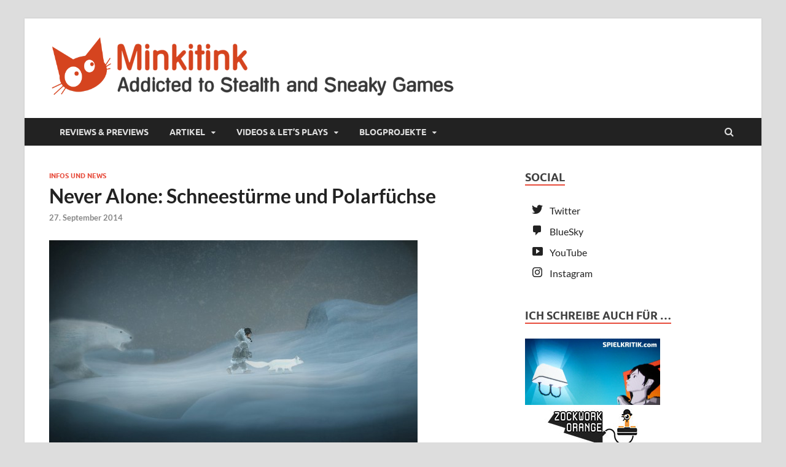

--- FILE ---
content_type: text/html; charset=UTF-8
request_url: https://minkitink.de/never-alone-schneestuerme-und-polarfuechse/
body_size: 12609
content:
<!DOCTYPE html>
<html lang="de">
<head>
<meta charset="UTF-8">
<meta name="viewport" content="width=device-width, initial-scale=1">
<link rel="profile" href="http://gmpg.org/xfn/11">

<title>Never Alone: Schneestürme und Polarfüchse &#8211; Minkitink</title>
<meta name='robots' content='max-image-preview:large' />
	<style>img:is([sizes="auto" i], [sizes^="auto," i]) { contain-intrinsic-size: 3000px 1500px }</style>
	<link rel="alternate" type="application/rss+xml" title="Minkitink &raquo; Feed" href="https://minkitink.de/feed/" />
<link rel="alternate" type="application/rss+xml" title="Minkitink &raquo; Kommentar-Feed" href="https://minkitink.de/comments/feed/" />
<link rel="alternate" type="application/rss+xml" title="Minkitink &raquo; Never Alone: Schneestürme und Polarfüchse-Kommentar-Feed" href="https://minkitink.de/never-alone-schneestuerme-und-polarfuechse/feed/" />
<script type="text/javascript">
/* <![CDATA[ */
window._wpemojiSettings = {"baseUrl":"https:\/\/s.w.org\/images\/core\/emoji\/16.0.1\/72x72\/","ext":".png","svgUrl":"https:\/\/s.w.org\/images\/core\/emoji\/16.0.1\/svg\/","svgExt":".svg","source":{"concatemoji":"https:\/\/minkitink.de\/wp-includes\/js\/wp-emoji-release.min.js?ver=6.8.3"}};
/*! This file is auto-generated */
!function(s,n){var o,i,e;function c(e){try{var t={supportTests:e,timestamp:(new Date).valueOf()};sessionStorage.setItem(o,JSON.stringify(t))}catch(e){}}function p(e,t,n){e.clearRect(0,0,e.canvas.width,e.canvas.height),e.fillText(t,0,0);var t=new Uint32Array(e.getImageData(0,0,e.canvas.width,e.canvas.height).data),a=(e.clearRect(0,0,e.canvas.width,e.canvas.height),e.fillText(n,0,0),new Uint32Array(e.getImageData(0,0,e.canvas.width,e.canvas.height).data));return t.every(function(e,t){return e===a[t]})}function u(e,t){e.clearRect(0,0,e.canvas.width,e.canvas.height),e.fillText(t,0,0);for(var n=e.getImageData(16,16,1,1),a=0;a<n.data.length;a++)if(0!==n.data[a])return!1;return!0}function f(e,t,n,a){switch(t){case"flag":return n(e,"\ud83c\udff3\ufe0f\u200d\u26a7\ufe0f","\ud83c\udff3\ufe0f\u200b\u26a7\ufe0f")?!1:!n(e,"\ud83c\udde8\ud83c\uddf6","\ud83c\udde8\u200b\ud83c\uddf6")&&!n(e,"\ud83c\udff4\udb40\udc67\udb40\udc62\udb40\udc65\udb40\udc6e\udb40\udc67\udb40\udc7f","\ud83c\udff4\u200b\udb40\udc67\u200b\udb40\udc62\u200b\udb40\udc65\u200b\udb40\udc6e\u200b\udb40\udc67\u200b\udb40\udc7f");case"emoji":return!a(e,"\ud83e\udedf")}return!1}function g(e,t,n,a){var r="undefined"!=typeof WorkerGlobalScope&&self instanceof WorkerGlobalScope?new OffscreenCanvas(300,150):s.createElement("canvas"),o=r.getContext("2d",{willReadFrequently:!0}),i=(o.textBaseline="top",o.font="600 32px Arial",{});return e.forEach(function(e){i[e]=t(o,e,n,a)}),i}function t(e){var t=s.createElement("script");t.src=e,t.defer=!0,s.head.appendChild(t)}"undefined"!=typeof Promise&&(o="wpEmojiSettingsSupports",i=["flag","emoji"],n.supports={everything:!0,everythingExceptFlag:!0},e=new Promise(function(e){s.addEventListener("DOMContentLoaded",e,{once:!0})}),new Promise(function(t){var n=function(){try{var e=JSON.parse(sessionStorage.getItem(o));if("object"==typeof e&&"number"==typeof e.timestamp&&(new Date).valueOf()<e.timestamp+604800&&"object"==typeof e.supportTests)return e.supportTests}catch(e){}return null}();if(!n){if("undefined"!=typeof Worker&&"undefined"!=typeof OffscreenCanvas&&"undefined"!=typeof URL&&URL.createObjectURL&&"undefined"!=typeof Blob)try{var e="postMessage("+g.toString()+"("+[JSON.stringify(i),f.toString(),p.toString(),u.toString()].join(",")+"));",a=new Blob([e],{type:"text/javascript"}),r=new Worker(URL.createObjectURL(a),{name:"wpTestEmojiSupports"});return void(r.onmessage=function(e){c(n=e.data),r.terminate(),t(n)})}catch(e){}c(n=g(i,f,p,u))}t(n)}).then(function(e){for(var t in e)n.supports[t]=e[t],n.supports.everything=n.supports.everything&&n.supports[t],"flag"!==t&&(n.supports.everythingExceptFlag=n.supports.everythingExceptFlag&&n.supports[t]);n.supports.everythingExceptFlag=n.supports.everythingExceptFlag&&!n.supports.flag,n.DOMReady=!1,n.readyCallback=function(){n.DOMReady=!0}}).then(function(){return e}).then(function(){var e;n.supports.everything||(n.readyCallback(),(e=n.source||{}).concatemoji?t(e.concatemoji):e.wpemoji&&e.twemoji&&(t(e.twemoji),t(e.wpemoji)))}))}((window,document),window._wpemojiSettings);
/* ]]> */
</script>
<style id='wp-emoji-styles-inline-css' type='text/css'>

	img.wp-smiley, img.emoji {
		display: inline !important;
		border: none !important;
		box-shadow: none !important;
		height: 1em !important;
		width: 1em !important;
		margin: 0 0.07em !important;
		vertical-align: -0.1em !important;
		background: none !important;
		padding: 0 !important;
	}
</style>
<link rel='stylesheet' id='wp-block-library-css' href='https://minkitink.de/wp-includes/css/dist/block-library/style.min.css?ver=6.8.3' type='text/css' media='all' />
<style id='wp-block-library-theme-inline-css' type='text/css'>
.wp-block-audio :where(figcaption){color:#555;font-size:13px;text-align:center}.is-dark-theme .wp-block-audio :where(figcaption){color:#ffffffa6}.wp-block-audio{margin:0 0 1em}.wp-block-code{border:1px solid #ccc;border-radius:4px;font-family:Menlo,Consolas,monaco,monospace;padding:.8em 1em}.wp-block-embed :where(figcaption){color:#555;font-size:13px;text-align:center}.is-dark-theme .wp-block-embed :where(figcaption){color:#ffffffa6}.wp-block-embed{margin:0 0 1em}.blocks-gallery-caption{color:#555;font-size:13px;text-align:center}.is-dark-theme .blocks-gallery-caption{color:#ffffffa6}:root :where(.wp-block-image figcaption){color:#555;font-size:13px;text-align:center}.is-dark-theme :root :where(.wp-block-image figcaption){color:#ffffffa6}.wp-block-image{margin:0 0 1em}.wp-block-pullquote{border-bottom:4px solid;border-top:4px solid;color:currentColor;margin-bottom:1.75em}.wp-block-pullquote cite,.wp-block-pullquote footer,.wp-block-pullquote__citation{color:currentColor;font-size:.8125em;font-style:normal;text-transform:uppercase}.wp-block-quote{border-left:.25em solid;margin:0 0 1.75em;padding-left:1em}.wp-block-quote cite,.wp-block-quote footer{color:currentColor;font-size:.8125em;font-style:normal;position:relative}.wp-block-quote:where(.has-text-align-right){border-left:none;border-right:.25em solid;padding-left:0;padding-right:1em}.wp-block-quote:where(.has-text-align-center){border:none;padding-left:0}.wp-block-quote.is-large,.wp-block-quote.is-style-large,.wp-block-quote:where(.is-style-plain){border:none}.wp-block-search .wp-block-search__label{font-weight:700}.wp-block-search__button{border:1px solid #ccc;padding:.375em .625em}:where(.wp-block-group.has-background){padding:1.25em 2.375em}.wp-block-separator.has-css-opacity{opacity:.4}.wp-block-separator{border:none;border-bottom:2px solid;margin-left:auto;margin-right:auto}.wp-block-separator.has-alpha-channel-opacity{opacity:1}.wp-block-separator:not(.is-style-wide):not(.is-style-dots){width:100px}.wp-block-separator.has-background:not(.is-style-dots){border-bottom:none;height:1px}.wp-block-separator.has-background:not(.is-style-wide):not(.is-style-dots){height:2px}.wp-block-table{margin:0 0 1em}.wp-block-table td,.wp-block-table th{word-break:normal}.wp-block-table :where(figcaption){color:#555;font-size:13px;text-align:center}.is-dark-theme .wp-block-table :where(figcaption){color:#ffffffa6}.wp-block-video :where(figcaption){color:#555;font-size:13px;text-align:center}.is-dark-theme .wp-block-video :where(figcaption){color:#ffffffa6}.wp-block-video{margin:0 0 1em}:root :where(.wp-block-template-part.has-background){margin-bottom:0;margin-top:0;padding:1.25em 2.375em}
</style>
<style id='classic-theme-styles-inline-css' type='text/css'>
/*! This file is auto-generated */
.wp-block-button__link{color:#fff;background-color:#32373c;border-radius:9999px;box-shadow:none;text-decoration:none;padding:calc(.667em + 2px) calc(1.333em + 2px);font-size:1.125em}.wp-block-file__button{background:#32373c;color:#fff;text-decoration:none}
</style>
<style id='global-styles-inline-css' type='text/css'>
:root{--wp--preset--aspect-ratio--square: 1;--wp--preset--aspect-ratio--4-3: 4/3;--wp--preset--aspect-ratio--3-4: 3/4;--wp--preset--aspect-ratio--3-2: 3/2;--wp--preset--aspect-ratio--2-3: 2/3;--wp--preset--aspect-ratio--16-9: 16/9;--wp--preset--aspect-ratio--9-16: 9/16;--wp--preset--color--black: #000000;--wp--preset--color--cyan-bluish-gray: #abb8c3;--wp--preset--color--white: #ffffff;--wp--preset--color--pale-pink: #f78da7;--wp--preset--color--vivid-red: #cf2e2e;--wp--preset--color--luminous-vivid-orange: #ff6900;--wp--preset--color--luminous-vivid-amber: #fcb900;--wp--preset--color--light-green-cyan: #7bdcb5;--wp--preset--color--vivid-green-cyan: #00d084;--wp--preset--color--pale-cyan-blue: #8ed1fc;--wp--preset--color--vivid-cyan-blue: #0693e3;--wp--preset--color--vivid-purple: #9b51e0;--wp--preset--gradient--vivid-cyan-blue-to-vivid-purple: linear-gradient(135deg,rgba(6,147,227,1) 0%,rgb(155,81,224) 100%);--wp--preset--gradient--light-green-cyan-to-vivid-green-cyan: linear-gradient(135deg,rgb(122,220,180) 0%,rgb(0,208,130) 100%);--wp--preset--gradient--luminous-vivid-amber-to-luminous-vivid-orange: linear-gradient(135deg,rgba(252,185,0,1) 0%,rgba(255,105,0,1) 100%);--wp--preset--gradient--luminous-vivid-orange-to-vivid-red: linear-gradient(135deg,rgba(255,105,0,1) 0%,rgb(207,46,46) 100%);--wp--preset--gradient--very-light-gray-to-cyan-bluish-gray: linear-gradient(135deg,rgb(238,238,238) 0%,rgb(169,184,195) 100%);--wp--preset--gradient--cool-to-warm-spectrum: linear-gradient(135deg,rgb(74,234,220) 0%,rgb(151,120,209) 20%,rgb(207,42,186) 40%,rgb(238,44,130) 60%,rgb(251,105,98) 80%,rgb(254,248,76) 100%);--wp--preset--gradient--blush-light-purple: linear-gradient(135deg,rgb(255,206,236) 0%,rgb(152,150,240) 100%);--wp--preset--gradient--blush-bordeaux: linear-gradient(135deg,rgb(254,205,165) 0%,rgb(254,45,45) 50%,rgb(107,0,62) 100%);--wp--preset--gradient--luminous-dusk: linear-gradient(135deg,rgb(255,203,112) 0%,rgb(199,81,192) 50%,rgb(65,88,208) 100%);--wp--preset--gradient--pale-ocean: linear-gradient(135deg,rgb(255,245,203) 0%,rgb(182,227,212) 50%,rgb(51,167,181) 100%);--wp--preset--gradient--electric-grass: linear-gradient(135deg,rgb(202,248,128) 0%,rgb(113,206,126) 100%);--wp--preset--gradient--midnight: linear-gradient(135deg,rgb(2,3,129) 0%,rgb(40,116,252) 100%);--wp--preset--font-size--small: 13px;--wp--preset--font-size--medium: 20px;--wp--preset--font-size--large: 36px;--wp--preset--font-size--x-large: 42px;--wp--preset--spacing--20: 0.44rem;--wp--preset--spacing--30: 0.67rem;--wp--preset--spacing--40: 1rem;--wp--preset--spacing--50: 1.5rem;--wp--preset--spacing--60: 2.25rem;--wp--preset--spacing--70: 3.38rem;--wp--preset--spacing--80: 5.06rem;--wp--preset--shadow--natural: 6px 6px 9px rgba(0, 0, 0, 0.2);--wp--preset--shadow--deep: 12px 12px 50px rgba(0, 0, 0, 0.4);--wp--preset--shadow--sharp: 6px 6px 0px rgba(0, 0, 0, 0.2);--wp--preset--shadow--outlined: 6px 6px 0px -3px rgba(255, 255, 255, 1), 6px 6px rgba(0, 0, 0, 1);--wp--preset--shadow--crisp: 6px 6px 0px rgba(0, 0, 0, 1);}:where(.is-layout-flex){gap: 0.5em;}:where(.is-layout-grid){gap: 0.5em;}body .is-layout-flex{display: flex;}.is-layout-flex{flex-wrap: wrap;align-items: center;}.is-layout-flex > :is(*, div){margin: 0;}body .is-layout-grid{display: grid;}.is-layout-grid > :is(*, div){margin: 0;}:where(.wp-block-columns.is-layout-flex){gap: 2em;}:where(.wp-block-columns.is-layout-grid){gap: 2em;}:where(.wp-block-post-template.is-layout-flex){gap: 1.25em;}:where(.wp-block-post-template.is-layout-grid){gap: 1.25em;}.has-black-color{color: var(--wp--preset--color--black) !important;}.has-cyan-bluish-gray-color{color: var(--wp--preset--color--cyan-bluish-gray) !important;}.has-white-color{color: var(--wp--preset--color--white) !important;}.has-pale-pink-color{color: var(--wp--preset--color--pale-pink) !important;}.has-vivid-red-color{color: var(--wp--preset--color--vivid-red) !important;}.has-luminous-vivid-orange-color{color: var(--wp--preset--color--luminous-vivid-orange) !important;}.has-luminous-vivid-amber-color{color: var(--wp--preset--color--luminous-vivid-amber) !important;}.has-light-green-cyan-color{color: var(--wp--preset--color--light-green-cyan) !important;}.has-vivid-green-cyan-color{color: var(--wp--preset--color--vivid-green-cyan) !important;}.has-pale-cyan-blue-color{color: var(--wp--preset--color--pale-cyan-blue) !important;}.has-vivid-cyan-blue-color{color: var(--wp--preset--color--vivid-cyan-blue) !important;}.has-vivid-purple-color{color: var(--wp--preset--color--vivid-purple) !important;}.has-black-background-color{background-color: var(--wp--preset--color--black) !important;}.has-cyan-bluish-gray-background-color{background-color: var(--wp--preset--color--cyan-bluish-gray) !important;}.has-white-background-color{background-color: var(--wp--preset--color--white) !important;}.has-pale-pink-background-color{background-color: var(--wp--preset--color--pale-pink) !important;}.has-vivid-red-background-color{background-color: var(--wp--preset--color--vivid-red) !important;}.has-luminous-vivid-orange-background-color{background-color: var(--wp--preset--color--luminous-vivid-orange) !important;}.has-luminous-vivid-amber-background-color{background-color: var(--wp--preset--color--luminous-vivid-amber) !important;}.has-light-green-cyan-background-color{background-color: var(--wp--preset--color--light-green-cyan) !important;}.has-vivid-green-cyan-background-color{background-color: var(--wp--preset--color--vivid-green-cyan) !important;}.has-pale-cyan-blue-background-color{background-color: var(--wp--preset--color--pale-cyan-blue) !important;}.has-vivid-cyan-blue-background-color{background-color: var(--wp--preset--color--vivid-cyan-blue) !important;}.has-vivid-purple-background-color{background-color: var(--wp--preset--color--vivid-purple) !important;}.has-black-border-color{border-color: var(--wp--preset--color--black) !important;}.has-cyan-bluish-gray-border-color{border-color: var(--wp--preset--color--cyan-bluish-gray) !important;}.has-white-border-color{border-color: var(--wp--preset--color--white) !important;}.has-pale-pink-border-color{border-color: var(--wp--preset--color--pale-pink) !important;}.has-vivid-red-border-color{border-color: var(--wp--preset--color--vivid-red) !important;}.has-luminous-vivid-orange-border-color{border-color: var(--wp--preset--color--luminous-vivid-orange) !important;}.has-luminous-vivid-amber-border-color{border-color: var(--wp--preset--color--luminous-vivid-amber) !important;}.has-light-green-cyan-border-color{border-color: var(--wp--preset--color--light-green-cyan) !important;}.has-vivid-green-cyan-border-color{border-color: var(--wp--preset--color--vivid-green-cyan) !important;}.has-pale-cyan-blue-border-color{border-color: var(--wp--preset--color--pale-cyan-blue) !important;}.has-vivid-cyan-blue-border-color{border-color: var(--wp--preset--color--vivid-cyan-blue) !important;}.has-vivid-purple-border-color{border-color: var(--wp--preset--color--vivid-purple) !important;}.has-vivid-cyan-blue-to-vivid-purple-gradient-background{background: var(--wp--preset--gradient--vivid-cyan-blue-to-vivid-purple) !important;}.has-light-green-cyan-to-vivid-green-cyan-gradient-background{background: var(--wp--preset--gradient--light-green-cyan-to-vivid-green-cyan) !important;}.has-luminous-vivid-amber-to-luminous-vivid-orange-gradient-background{background: var(--wp--preset--gradient--luminous-vivid-amber-to-luminous-vivid-orange) !important;}.has-luminous-vivid-orange-to-vivid-red-gradient-background{background: var(--wp--preset--gradient--luminous-vivid-orange-to-vivid-red) !important;}.has-very-light-gray-to-cyan-bluish-gray-gradient-background{background: var(--wp--preset--gradient--very-light-gray-to-cyan-bluish-gray) !important;}.has-cool-to-warm-spectrum-gradient-background{background: var(--wp--preset--gradient--cool-to-warm-spectrum) !important;}.has-blush-light-purple-gradient-background{background: var(--wp--preset--gradient--blush-light-purple) !important;}.has-blush-bordeaux-gradient-background{background: var(--wp--preset--gradient--blush-bordeaux) !important;}.has-luminous-dusk-gradient-background{background: var(--wp--preset--gradient--luminous-dusk) !important;}.has-pale-ocean-gradient-background{background: var(--wp--preset--gradient--pale-ocean) !important;}.has-electric-grass-gradient-background{background: var(--wp--preset--gradient--electric-grass) !important;}.has-midnight-gradient-background{background: var(--wp--preset--gradient--midnight) !important;}.has-small-font-size{font-size: var(--wp--preset--font-size--small) !important;}.has-medium-font-size{font-size: var(--wp--preset--font-size--medium) !important;}.has-large-font-size{font-size: var(--wp--preset--font-size--large) !important;}.has-x-large-font-size{font-size: var(--wp--preset--font-size--x-large) !important;}
:where(.wp-block-post-template.is-layout-flex){gap: 1.25em;}:where(.wp-block-post-template.is-layout-grid){gap: 1.25em;}
:where(.wp-block-columns.is-layout-flex){gap: 2em;}:where(.wp-block-columns.is-layout-grid){gap: 2em;}
:root :where(.wp-block-pullquote){font-size: 1.5em;line-height: 1.6;}
</style>
<link rel='stylesheet' id='menu-image-css' href='https://minkitink.de/wp-content/plugins/menu-image/includes/css/menu-image.css?ver=3.13' type='text/css' media='all' />
<link rel='stylesheet' id='dashicons-css' href='https://minkitink.de/wp-includes/css/dashicons.min.css?ver=6.8.3' type='text/css' media='all' />
<link rel='stylesheet' id='hitmag-fonts-css' href='https://minkitink.de/wp-content/themes/hitmag/css/fonts.css' type='text/css' media='all' />
<link rel='stylesheet' id='hitmag-font-awesome-css' href='https://minkitink.de/wp-content/themes/hitmag/css/font-awesome.min.css?ver=4.7.0' type='text/css' media='all' />
<link rel='stylesheet' id='hitmag-style-css' href='https://minkitink.de/wp-content/themes/hitmag/style.css?ver=6.8.3' type='text/css' media='all' />
<link rel='stylesheet' id='jquery-magnific-popup-css' href='https://minkitink.de/wp-content/themes/hitmag/css/magnific-popup.css?ver=6.8.3' type='text/css' media='all' />
<link rel='stylesheet' id='meks-author-widget-css' href='https://minkitink.de/wp-content/plugins/meks-smart-author-widget/css/style.css?ver=1.1.5' type='text/css' media='all' />
<link rel='stylesheet' id='tablepress-default-css' href='https://minkitink.de/wp-content/tablepress-combined.min.css?ver=27' type='text/css' media='all' />
<link rel='stylesheet' id='borlabs-cookie-custom-css' href='https://minkitink.de/wp-content/cache/borlabs-cookie/1/borlabs-cookie-1-de.css?ver=3.3.23-22' type='text/css' media='all' />
<script type="text/javascript" src="https://minkitink.de/wp-includes/js/jquery/jquery.min.js?ver=3.7.1" id="jquery-core-js"></script>
<script type="text/javascript" src="https://minkitink.de/wp-includes/js/jquery/jquery-migrate.min.js?ver=3.4.1" id="jquery-migrate-js"></script>
<!--[if lt IE 9]>
<script type="text/javascript" src="https://minkitink.de/wp-content/themes/hitmag/js/html5shiv.min.js?ver=6.8.3" id="html5shiv-js"></script>
<![endif]-->
<script data-no-optimize="1" data-no-minify="1" data-cfasync="false" type="text/javascript" src="https://minkitink.de/wp-content/cache/borlabs-cookie/1/borlabs-cookie-config-de.json.js?ver=3.3.23-38" id="borlabs-cookie-config-js"></script>
<link rel="https://api.w.org/" href="https://minkitink.de/wp-json/" /><link rel="alternate" title="JSON" type="application/json" href="https://minkitink.de/wp-json/wp/v2/posts/3243" /><link rel="EditURI" type="application/rsd+xml" title="RSD" href="https://minkitink.de/xmlrpc.php?rsd" />
<meta name="generator" content="WordPress 6.8.3" />
<link rel="canonical" href="https://minkitink.de/never-alone-schneestuerme-und-polarfuechse/" />
<link rel='shortlink' href='https://minkitink.de/?p=3243' />
<link rel="alternate" title="oEmbed (JSON)" type="application/json+oembed" href="https://minkitink.de/wp-json/oembed/1.0/embed?url=https%3A%2F%2Fminkitink.de%2Fnever-alone-schneestuerme-und-polarfuechse%2F" />
<link rel="alternate" title="oEmbed (XML)" type="text/xml+oembed" href="https://minkitink.de/wp-json/oembed/1.0/embed?url=https%3A%2F%2Fminkitink.de%2Fnever-alone-schneestuerme-und-polarfuechse%2F&#038;format=xml" />
<!-- Analytics by WP Statistics - https://wp-statistics.com -->
		<style type="text/css">
			
			button,
			input[type="button"],
			input[type="reset"],
			input[type="submit"] {
				background: #E74C3C;
			}

            .th-readmore {
                background: #E74C3C;
            }           

            a:hover {
                color: #E74C3C;
            } 

            .main-navigation a:hover {
                background-color: #E74C3C;
            }

            .main-navigation .current_page_item > a,
            .main-navigation .current-menu-item > a,
            .main-navigation .current_page_ancestor > a,
            .main-navigation .current-menu-ancestor > a {
                background-color: #E74C3C;
            }

            #main-nav-button:hover {
                background-color: #E74C3C;
            }

            .post-navigation .post-title:hover {
                color: #E74C3C;
            }

            .top-navigation a:hover {
                color: #E74C3C;
            }

            .top-navigation ul ul a:hover {
                background: #E74C3C;
            }

            #top-nav-button:hover {
                color: #E74C3C;
            }

            .responsive-mainnav li a:hover,
            .responsive-topnav li a:hover {
                background: #E74C3C;
            }

            #hm-search-form .search-form .search-submit {
                background-color: #E74C3C;
            }

            .nav-links .current {
                background: #E74C3C;
            }

            .is-style-hitmag-widget-title,
            .elementor-widget-container h5,
            .widgettitle,
            .widget-title {
                border-bottom: 2px solid #E74C3C;
            }

            .footer-widget-title {
                border-bottom: 2px solid #E74C3C;
            }

            .widget-area a:hover {
                color: #E74C3C;
            }

            .footer-widget-area .widget a:hover {
                color: #E74C3C;
            }

            .site-info a:hover {
                color: #E74C3C;
            }

            .wp-block-search .wp-block-search__button,
            .search-form .search-submit {
                background: #E74C3C;
            }

            .hmb-entry-title a:hover {
                color: #E74C3C;
            }

            .hmb-entry-meta a:hover,
            .hms-meta a:hover {
                color: #E74C3C;
            }

            .hms-title a:hover {
                color: #E74C3C;
            }

            .hmw-grid-post .post-title a:hover {
                color: #E74C3C;
            }

            .footer-widget-area .hmw-grid-post .post-title a:hover,
            .footer-widget-area .hmb-entry-title a:hover,
            .footer-widget-area .hms-title a:hover {
                color: #E74C3C;
            }

            .hm-tabs-wdt .ui-state-active {
                border-bottom: 2px solid #E74C3C;
            }

            a.hm-viewall {
                background: #E74C3C;
            }

            #hitmag-tags a,
            .widget_tag_cloud .tagcloud a {
                background: #E74C3C;
            }

            .site-title a {
                color: #E74C3C;
            }

            .hitmag-post .entry-title a:hover {
                color: #E74C3C;
            }

            .hitmag-post .entry-meta a:hover {
                color: #E74C3C;
            }

            .cat-links a {
                color: #E74C3C;
            }

            .hitmag-single .entry-meta a:hover {
                color: #E74C3C;
            }

            .hitmag-single .author a:hover {
                color: #E74C3C;
            }

            .hm-author-content .author-posts-link {
                color: #E74C3C;
            }

            .hm-tags-links a:hover {
                background: #E74C3C;
            }

            .hm-tagged {
                background: #E74C3C;
            }

            .hm-edit-link a.post-edit-link {
                background: #E74C3C;
            }

            .arc-page-title {
                border-bottom: 2px solid #E74C3C;
            }

            .srch-page-title {
                border-bottom: 2px solid #E74C3C;
            }

            .hm-slider-details .cat-links {
                background: #E74C3C;
            }

            .hm-rel-post .post-title a:hover {
                color: #E74C3C;
            }

            .comment-author a {
                color: #E74C3C;
            }

            .comment-metadata a:hover,
            .comment-metadata a:focus,
            .pingback .comment-edit-link:hover,
            .pingback .comment-edit-link:focus {
                color: #E74C3C;
            }

            .comment-reply-link:hover,
            .comment-reply-link:focus {
                background: #E74C3C;
            }

            .required {
                color: #E74C3C;
            }

            blockquote {
                border-left: 3px solid #E74C3C;
            }

            .comment-reply-title small a:before {
                color: #E74C3C;
            }
            
            .woocommerce ul.products li.product h3:hover,
            .woocommerce-widget-area ul li a:hover,
            .woocommerce-loop-product__title:hover {
                color: #E74C3C;
            }

            .woocommerce-product-search input[type="submit"],
            .woocommerce #respond input#submit, 
            .woocommerce a.button, 
            .woocommerce button.button, 
            .woocommerce input.button,
            .woocommerce nav.woocommerce-pagination ul li a:focus,
            .woocommerce nav.woocommerce-pagination ul li a:hover,
            .woocommerce nav.woocommerce-pagination ul li span.current,
            .woocommerce span.onsale,
            .woocommerce-widget-area .widget-title,
            .woocommerce #respond input#submit.alt,
            .woocommerce a.button.alt,
            .woocommerce button.button.alt,
            .woocommerce input.button.alt {
                background: #E74C3C;
            }
            
            .wp-block-quote,
            .wp-block-quote:not(.is-large):not(.is-style-large) {
                border-left: 3px solid #E74C3C;
            }		</style>
	<link rel="pingback" href="https://minkitink.de/xmlrpc.php"><script>
  window.brlbsWpStatisticsDOMContentLoadedHasAlreadyFired = false;
  document.addEventListener("DOMContentLoaded", function () {
    window.brlbsWpStatisticsDOMContentLoadedHasAlreadyFired = true;
  });
</script>	<style type="text/css">

			.site-title a,
		.site-description {
			position: absolute;
			clip: rect(1px, 1px, 1px, 1px);
		}

	
	</style>
	<link rel="icon" href="https://minkitink.de/wp-content/uploads/2019/08/Minki_Logo_300x300-36x36.png" sizes="32x32" />
<link rel="icon" href="https://minkitink.de/wp-content/uploads/2019/08/Minki_Logo_300x300.png" sizes="192x192" />
<link rel="apple-touch-icon" href="https://minkitink.de/wp-content/uploads/2019/08/Minki_Logo_300x300-180x180.png" />
<meta name="msapplication-TileImage" content="https://minkitink.de/wp-content/uploads/2019/08/Minki_Logo_300x300.png" />
<style id="kirki-inline-styles"></style></head>

<body class="wp-singular post-template-default single single-post postid-3243 single-format-standard wp-custom-logo wp-embed-responsive wp-theme-hitmag group-blog th-right-sidebar">



<div id="page" class="site hitmag-wrapper">
	<a class="skip-link screen-reader-text" href="#content">Zum Inhalt springen</a>

	
	<header id="masthead" class="site-header" role="banner">

		
		
		<div class="header-main-area ">
			<div class="hm-container">
			<div class="site-branding">
				<div class="site-branding-content">
					<div class="hm-logo">
						<a href="https://minkitink.de/" class="custom-logo-link" rel="home"><img width="700" height="100" src="https://minkitink.de/wp-content/uploads/2021/08/Minki_Header_700.png" class="custom-logo" alt="Minkitink" decoding="async" fetchpriority="high" srcset="https://minkitink.de/wp-content/uploads/2021/08/Minki_Header_700.png 700w, https://minkitink.de/wp-content/uploads/2021/08/Minki_Header_700-300x43.png 300w, https://minkitink.de/wp-content/uploads/2021/08/Minki_Header_700-24x3.png 24w, https://minkitink.de/wp-content/uploads/2021/08/Minki_Header_700-36x5.png 36w, https://minkitink.de/wp-content/uploads/2021/08/Minki_Header_700-48x7.png 48w" sizes="(max-width: 700px) 100vw, 700px" /></a>					</div><!-- .hm-logo -->

					<div class="hm-site-title">
													<p class="site-title"><a href="https://minkitink.de/" rel="home">Minkitink</a></p>
													<p class="site-description">Videospielblog</p>
											</div><!-- .hm-site-title -->
				</div><!-- .site-branding-content -->
			</div><!-- .site-branding -->

			
						</div><!-- .hm-container -->
		</div><!-- .header-main-area -->

		
		<div class="hm-nav-container">
			<nav id="site-navigation" class="main-navigation" role="navigation">
				<div class="hm-container">
					<div class="menu-kategoriemenue-container"><ul id="primary-menu" class="menu"><li id="menu-item-6708" class="menu-item menu-item-type-taxonomy menu-item-object-category menu-item-6708"><a href="https://minkitink.de/category/reviews-previews/">Reviews &amp; Previews</a></li>
<li id="menu-item-6710" class="menu-item menu-item-type-taxonomy menu-item-object-category current-post-ancestor menu-item-has-children menu-item-6710"><a href="https://minkitink.de/category/artikel/">Artikel</a>
<ul class="sub-menu">
	<li id="menu-item-6712" class="menu-item menu-item-type-taxonomy menu-item-object-category current-post-ancestor current-menu-parent current-post-parent menu-item-6712"><a href="https://minkitink.de/category/artikel/allgemein/">Infos und News</a></li>
	<li id="menu-item-6714" class="menu-item menu-item-type-taxonomy menu-item-object-category menu-item-6714"><a href="https://minkitink.de/category/artikel/forschung-und-technik/">Technik</a></li>
	<li id="menu-item-6711" class="menu-item menu-item-type-taxonomy menu-item-object-category menu-item-6711"><a href="https://minkitink.de/category/artikel/fanart/">Fanart</a></li>
	<li id="menu-item-6713" class="menu-item menu-item-type-taxonomy menu-item-object-category menu-item-6713"><a href="https://minkitink.de/category/artikel/surftipps/">Surftipps</a></li>
</ul>
</li>
<li id="menu-item-6707" class="menu-item menu-item-type-taxonomy menu-item-object-category menu-item-has-children menu-item-6707"><a href="https://minkitink.de/category/videos-lets-plays/">Videos &amp; Let&#8217;s Plays</a>
<ul class="sub-menu">
	<li id="menu-item-5139" class="menu-item menu-item-type-taxonomy menu-item-object-category menu-item-5139"><a href="https://minkitink.de/category/videos-lets-plays/videos/">Videos</a></li>
</ul>
</li>
<li id="menu-item-5132" class="menu-item menu-item-type-taxonomy menu-item-object-category menu-item-has-children menu-item-5132"><a href="https://minkitink.de/category/blogprojekte/">Blogprojekte</a>
<ul class="sub-menu">
	<li id="menu-item-1695" class="menu-item menu-item-type-taxonomy menu-item-object-category menu-item-1695"><a href="https://minkitink.de/category/blogprojekte/26-games/">26 Games</a></li>
	<li id="menu-item-5133" class="menu-item menu-item-type-taxonomy menu-item-object-category menu-item-5133"><a href="https://minkitink.de/category/blogprojekte/52-games/">52 Games</a></li>
	<li id="menu-item-5136" class="menu-item menu-item-type-taxonomy menu-item-object-category menu-item-5136"><a href="https://minkitink.de/category/blogprojekte/screenshot-saturday/">Screenshot Saturday</a></li>
	<li id="menu-item-5134" class="menu-item menu-item-type-taxonomy menu-item-object-category menu-item-5134"><a href="https://minkitink.de/category/blogprojekte/ein-griff-in-die-spielkiste/">Ein Griff in die Spielkiste</a></li>
	<li id="menu-item-5135" class="menu-item menu-item-type-taxonomy menu-item-object-category menu-item-5135"><a href="https://minkitink.de/category/blogprojekte/gamephilephoto/">Gamephilephoto</a></li>
</ul>
</li>
</ul></div>					
											<div class="hm-search-button-icon"></div>
						<div class="hm-search-box-container">
							<div class="hm-search-box">
								<form role="search" method="get" class="search-form" action="https://minkitink.de/">
				<label>
					<span class="screen-reader-text">Suche nach:</span>
					<input type="search" class="search-field" placeholder="Suchen …" value="" name="s" />
				</label>
				<input type="submit" class="search-submit" value="Suchen" />
			</form>							</div><!-- th-search-box -->
						</div><!-- .th-search-box-container -->
									</div><!-- .hm-container -->
			</nav><!-- #site-navigation -->
			<div class="hm-nwrap">
								<a href="#" class="navbutton" id="main-nav-button">
					<span class="main-nav-btn-lbl">Hauptmenü</span>				</a>
			</div>
			<div class="responsive-mainnav"></div>
		</div><!-- .hm-nav-container -->

		
	</header><!-- #masthead -->

	
	<div id="content" class="site-content">
		<div class="hm-container">
	
	<div id="primary" class="content-area">
		<main id="main" class="site-main" role="main">

		
<article id="post-3243" class="hitmag-single post-3243 post type-post status-publish format-standard has-post-thumbnail hentry category-allgemein tag-never-alone tag-puzzle">

	
	<header class="entry-header">
		<div class="cat-links"><a href="https://minkitink.de/category/artikel/allgemein/" rel="category tag">Infos und News</a></div><h1 class="entry-title">Never Alone: Schneestürme und Polarfüchse</h1>		<div class="entry-meta">
			<span class="posted-on"><a href="https://minkitink.de/never-alone-schneestuerme-und-polarfuechse/" rel="bookmark"><time class="entry-date published" datetime="2014-09-27T14:00:30+02:00">27. September 2014</time><time class="updated" datetime="2023-04-02T13:07:48+02:00">2. April 2023</time></a></span>		</div><!-- .entry-meta -->
		
	</header><!-- .entry-header -->
	
	<a class="image-link" href="https://minkitink.de/wp-content/uploads/2014/09/never_alone.jpg"><img width="600" height="331" src="https://minkitink.de/wp-content/uploads/2014/09/never_alone.jpg" class="attachment-hitmag-featured size-hitmag-featured wp-post-image" alt="" decoding="async" srcset="https://minkitink.de/wp-content/uploads/2014/09/never_alone.jpg 600w, https://minkitink.de/wp-content/uploads/2014/09/never_alone-300x165.jpg 300w" sizes="(max-width: 600px) 100vw, 600px" /></a>
	
	<div class="entry-content">
		<p>Wie niedlich und cool ist das denn? Ein Polarfuchs und ein Eskimomädchen, die kleine Nuna, stapfen durch die verschneite Welt Alaskas und versuchen ihr Dorf vor einem ewigen Schneesturm zu retten. Als ich den ersten Screenshot von <strong>Never Alone</strong> gesehen habe, wollte ich die beiden schon knuddeln.<span id="more-3243"></span></p>
<figure id="attachment_3248" aria-describedby="caption-attachment-3248" style="width: 600px" class="wp-caption aligncenter"><img decoding="async" class="size-full wp-image-3248" src="http://www.minkitink.de/wp-content/uploads/2014/09/never_alone.jpg" alt="Bildquelle: Never Alone" width="600" height="331" srcset="https://minkitink.de/wp-content/uploads/2014/09/never_alone.jpg 600w, https://minkitink.de/wp-content/uploads/2014/09/never_alone-300x165.jpg 300w" sizes="(max-width: 600px) 100vw, 600px" /><figcaption id="caption-attachment-3248" class="wp-caption-text">Bildquelle: <a href="http://neveralonegame.com/">Never Alone</a></figcaption></figure>
<p>Das Entwicklerstudio Upper One Games, das selbst in Alaska ansässig ist, hat sich hier etwas Besonderes ausgedacht und möchte mit diesem Spiel die Kultur und Geschichte der Ureinwohner Alaskas den Spielern näherbringen. Dazu werden Legenden, Gebräuche und alte Überlieferungen zu einer liebevollen Story verwoben.</p>
<p><strong>Never Alone</strong> ist ein Puzzle-Platformer in dem wir auf unterschiedliche Wesen aus den verschiedenen Erzählungen treffen. Wir können zum Lösen der Rätsel wohl Nuna und den Fuchs steuern, alternativ gibt’s aber auch einen Coop-Modus.</p>
<p>Schon alleine wegen der bezaubernden grafischen Umsetzung habe ich das Spiel jetzt auf meine Wunschliste gesetzt. Mal sehen, vielleicht verirrt es sich ja irgendwann auf meinen PC.</p>
<p>Das Spiel wird ab dem 4. November für den PC, Xbox One und PS4 zu haben sein.</p>
<p>Mehr Infos gibt’s auf der <a href="http://neveralonegame.com/">Homepage von Never Alone</a></p>
<p>Und hier kommt noch ein kleiner Trailer.</p>
<div align="center">
<div class="brlbs-cmpnt-container brlbs-cmpnt-content-blocker brlbs-cmpnt-with-individual-styles" data-borlabs-cookie-content-blocker-id="youtube-content-blocker" data-borlabs-cookie-content="PGlmcmFtZSBzcmM9Ii8vd3d3LnlvdXR1YmUtbm9jb29raWUuY29tL2VtYmVkL3BTQ2ZJcXIybHg4P3JlbD0wIiB3aWR0aD0iNTYwIiBoZWlnaHQ9IjMxNSIgZnJhbWVib3JkZXI9IjAiIGFsbG93ZnVsbHNjcmVlbj0iYWxsb3dmdWxsc2NyZWVuIj48L2lmcmFtZT4=">
<div class="brlbs-cmpnt-cb-preset-c brlbs-cmpnt-cb-youtube">
<div class="brlbs-cmpnt-cb-thumbnail" style="background-image: url('https://minkitink.de/wp-content/uploads/borlabs-cookie/1/yt_pSCfIqr2lx8_hqdefault.jpg')"></div>
<div class="brlbs-cmpnt-cb-main">
<div class="brlbs-cmpnt-cb-play-button"></div>
<div class="brlbs-cmpnt-cb-content">
<p class="brlbs-cmpnt-cb-description">Sie sehen gerade einen Platzhalterinhalt von <strong>YouTube</strong>. Um auf den eigentlichen Inhalt zuzugreifen, klicken Sie auf die Schaltfläche unten. Bitte beachten Sie, dass dabei Daten an Drittanbieter weitergegeben werden.</p>
<p> <a class="brlbs-cmpnt-cb-provider-toggle" href="#" data-borlabs-cookie-show-provider-information role="button">Mehr Informationen</a> </div>
<div class="brlbs-cmpnt-cb-buttons"> <a class="brlbs-cmpnt-cb-btn" href="#" data-borlabs-cookie-unblock role="button">Inhalt entsperren</a> <a class="brlbs-cmpnt-cb-btn" href="#" data-borlabs-cookie-accept-service role="button" style="display: inherit">Erforderlichen Service akzeptieren und Inhalte entsperren</a> </div>
</p></div>
</p></div>
</div>
</div>
	</div><!-- .entry-content -->

	
	<footer class="entry-footer">
		<span class="hm-tags-links"><span class="hm-tagged">Verschlagwortet</span><a href="https://minkitink.de/tag/never-alone/" rel="tag">Never Alone</a><a href="https://minkitink.de/tag/puzzle/" rel="tag">Puzzle</a></span>	</footer><!-- .entry-footer -->

	
</article><!-- #post-## -->
    <div class="hm-related-posts">
    
    <div class="wt-container">
        <h4 class="widget-title">Verwandte Beiträge</h4>
    </div>

    <div class="hmrp-container">

        
                <div class="hm-rel-post">
                    <a href="https://minkitink.de/2500-abonnenten-giveaways/" rel="bookmark" title="2500 Abonnenten &#8211; Giveaways">
                        <img width="348" height="215" src="https://minkitink.de/wp-content/uploads/2023/02/Giveaway-Preview-2-348x215.jpg" class="attachment-hitmag-grid size-hitmag-grid wp-post-image" alt="" decoding="async" srcset="https://minkitink.de/wp-content/uploads/2023/02/Giveaway-Preview-2-348x215.jpg 348w, https://minkitink.de/wp-content/uploads/2023/02/Giveaway-Preview-2-24x14.jpg 24w, https://minkitink.de/wp-content/uploads/2023/02/Giveaway-Preview-2-36x22.jpg 36w, https://minkitink.de/wp-content/uploads/2023/02/Giveaway-Preview-2-48x29.jpg 48w" sizes="(max-width: 348px) 100vw, 348px" />                    </a>
                    <h3 class="post-title">
                        <a href="https://minkitink.de/2500-abonnenten-giveaways/" rel="bookmark" title="2500 Abonnenten &#8211; Giveaways">
                            2500 Abonnenten &#8211; Giveaways                        </a>
                    </h3>
                    <p class="hms-meta"><time class="entry-date published" datetime="2023-02-12T17:07:56+01:00">12. Februar 2023</time><time class="updated" datetime="2023-04-02T13:07:46+02:00">2. April 2023</time></p>
                </div>
            
            
                <div class="hm-rel-post">
                    <a href="https://minkitink.de/hitman-world-of-assassination-was-erwartet-uns-ende-januar/" rel="bookmark" title="HITMAN &#8211; World of Assassination: Was erwartet uns Ende Januar?">
                        <img width="344" height="215" src="https://minkitink.de/wp-content/uploads/2018/02/Hitman-008.jpg" class="attachment-hitmag-grid size-hitmag-grid wp-post-image" alt="Hitman Absolution" decoding="async" loading="lazy" srcset="https://minkitink.de/wp-content/uploads/2018/02/Hitman-008.jpg 1000w, https://minkitink.de/wp-content/uploads/2018/02/Hitman-008-600x375.jpg 600w, https://minkitink.de/wp-content/uploads/2018/02/Hitman-008-300x188.jpg 300w, https://minkitink.de/wp-content/uploads/2018/02/Hitman-008-768x480.jpg 768w" sizes="auto, (max-width: 344px) 100vw, 344px" />                    </a>
                    <h3 class="post-title">
                        <a href="https://minkitink.de/hitman-world-of-assassination-was-erwartet-uns-ende-januar/" rel="bookmark" title="HITMAN &#8211; World of Assassination: Was erwartet uns Ende Januar?">
                            HITMAN &#8211; World of Assassination: Was erwartet uns Ende Januar?                        </a>
                    </h3>
                    <p class="hms-meta"><time class="entry-date published" datetime="2023-01-05T09:47:23+01:00">5. Januar 2023</time><time class="updated" datetime="2023-04-02T13:07:46+02:00">2. April 2023</time></p>
                </div>
            
            
                <div class="hm-rel-post">
                    <a href="https://minkitink.de/minkitink-wochen-monats-und-tagesplaner/" rel="bookmark" title="Minkitink &#8211; Wochen-, Monats- und Tagesplaner">
                        <img width="348" height="215" src="https://minkitink.de/wp-content/uploads/2022/11/Image-Undatierte-Planer-348x215.jpg" class="attachment-hitmag-grid size-hitmag-grid wp-post-image" alt="" decoding="async" loading="lazy" srcset="https://minkitink.de/wp-content/uploads/2022/11/Image-Undatierte-Planer-348x215.jpg 348w, https://minkitink.de/wp-content/uploads/2022/11/Image-Undatierte-Planer-24x14.jpg 24w" sizes="auto, (max-width: 348px) 100vw, 348px" />                    </a>
                    <h3 class="post-title">
                        <a href="https://minkitink.de/minkitink-wochen-monats-und-tagesplaner/" rel="bookmark" title="Minkitink &#8211; Wochen-, Monats- und Tagesplaner">
                            Minkitink &#8211; Wochen-, Monats- und Tagesplaner                        </a>
                    </h3>
                    <p class="hms-meta"><time class="entry-date published" datetime="2022-11-25T13:06:03+01:00">25. November 2022</time><time class="updated" datetime="2023-04-02T12:56:08+02:00">2. April 2023</time></p>
                </div>
            
            
    </div>
    </div>

    
	<nav class="navigation post-navigation" aria-label="Beiträge">
		<h2 class="screen-reader-text">Beitragsnavigation</h2>
		<div class="nav-links"><div class="nav-previous"><a href="https://minkitink.de/wie-schreibe-ich-bei-steam-ein-review-zu-einem-dlc/" rel="prev"><span class="meta-nav" aria-hidden="true">Vorheriger Artikel</span> <span class="post-title">Wie schreibe ich bei Steam ein Review zu einem DLC?</span></a></div><div class="nav-next"><a href="https://minkitink.de/afterfall-insanity-schluss-aus-ende-jedenfalls-fuer-mich/" rel="next"><span class="meta-nav" aria-hidden="true">Nächster Artikel</span> <span class="post-title">Afterfall InSanity: Schluss, Aus, Ende &#8230; jedenfalls für mich</span></a></div></div>
	</nav><div class="hm-authorbox">

    <div class="hm-author-img">
        <img alt='' src='https://secure.gravatar.com/avatar/87b417a9f5332e3e73e821c944fb9289c75254de6080dc3aa5c53f99491c2e7f?s=100&#038;d=blank&#038;r=g' srcset='https://secure.gravatar.com/avatar/87b417a9f5332e3e73e821c944fb9289c75254de6080dc3aa5c53f99491c2e7f?s=200&#038;d=blank&#038;r=g 2x' class='avatar avatar-100 photo' height='100' width='100' loading='lazy' decoding='async'/>    </div>

    <div class="hm-author-content">
        <h4 class="author-name">Über Minkitink</h4>
        <p class="author-description">Ich lasse mich für viele verschiedene Genres begeistern, meine eindeutige Favoriten sind allerdings Schleich- und Actionspiele. Wenn die dann noch ins Steampunk- oder SciFi-Genre fallen, dann kann ein Spiel auch schon mehrfach durchgezockt werden.
Horror- oder Shooter-Spiele werden zwischendurch auch gerne bearbeitet, wobei mangelnde Schnelligkeit meist durch hinterhältiges Heranschleichen an den Feind und das Schreien von Kraftausdrücken kompensiert wird.</p>
        <a class="author-posts-link" href="https://minkitink.de/author/minkitink/" title="Minkitink">
            Zeige alle Beiträge von Minkitink &rarr;        </a>
    </div>

</div>
<div id="comments" class="comments-area">

		<div id="respond" class="comment-respond">
		<h3 id="reply-title" class="comment-reply-title">Schreibe einen Kommentar <small><a rel="nofollow" id="cancel-comment-reply-link" href="/never-alone-schneestuerme-und-polarfuechse/#respond" style="display:none;">Antwort abbrechen</a></small></h3><form action="https://minkitink.de/wp-comments-post.php" method="post" id="commentform" class="comment-form"><p class="comment-notes"><span id="email-notes">Deine E-Mail-Adresse wird nicht veröffentlicht.</span> <span class="required-field-message">Erforderliche Felder sind mit <span class="required">*</span> markiert</span></p><p class="comment-form-comment"><label for="comment">Kommentar <span class="required">*</span></label> <textarea autocomplete="new-password"  id="bbe41fc3ae"  name="bbe41fc3ae"   cols="45" rows="8" maxlength="65525" required></textarea><textarea id="comment" aria-label="hp-comment" aria-hidden="true" name="comment" autocomplete="new-password" style="padding:0 !important;clip:rect(1px, 1px, 1px, 1px) !important;position:absolute !important;white-space:nowrap !important;height:1px !important;width:1px !important;overflow:hidden !important;" tabindex="-1"></textarea><script data-noptimize>document.getElementById("comment").setAttribute( "id", "a6dc7c5dd2316cd512d8d5f3390e1d63" );document.getElementById("bbe41fc3ae").setAttribute( "id", "comment" );</script></p><p class="comment-form-author"><label for="author">Name <span class="required">*</span></label> <input id="author" name="author" type="text" value="" size="30" maxlength="245" autocomplete="name" required /></p>
<p class="comment-form-email"><label for="email">E-Mail-Adresse <span class="required">*</span></label> <input id="email" name="email" type="email" value="" size="30" maxlength="100" aria-describedby="email-notes" autocomplete="email" required /></p>
<p class="comment-form-url"><label for="url">Website</label> <input id="url" name="url" type="url" value="" size="30" maxlength="200" autocomplete="url" /></p>
<p class="form-submit"><input name="submit" type="submit" id="submit" class="submit" value="Kommentar abschicken" /> <input type='hidden' name='comment_post_ID' value='3243' id='comment_post_ID' />
<input type='hidden' name='comment_parent' id='comment_parent' value='0' />
</p></form>	</div><!-- #respond -->
	
</div><!-- #comments -->

		</main><!-- #main -->
	</div><!-- #primary -->


<aside id="secondary" class="widget-area" role="complementary">

	
	<section id="nav_menu-4" class="widget widget_nav_menu"><h4 class="widget-title">Social</h4><div class="menu-social-menu-container"><ul id="menu-social-menu" class="menu"><li id="menu-item-5974" class="menu-item menu-item-type-custom menu-item-object-custom menu-item-5974"><a href="https://twitter.com/minkitink"><span class="dashicons dashicons-twitter after-menu-image-icons"></span><span class="menu-image-title-after menu-image-title">Twitter</span></a></li>
<li id="menu-item-6743" class="menu-item menu-item-type-custom menu-item-object-custom menu-item-6743"><a href="https://bsky.app/profile/minkitink.bsky.social"><span class="dashicons dashicons-admin-comments after-menu-image-icons"></span><span class="menu-image-title-after menu-image-title">BlueSky</span></a></li>
<li id="menu-item-5973" class="menu-item menu-item-type-custom menu-item-object-custom menu-item-5973"><a href="https://www.youtube.com/channel/UCb6HLtTWcHvyPju6tTck9Lw"><span class="dashicons dashicons-video-alt3 after-menu-image-icons"></span><span class="menu-image-title-after menu-image-title">YouTube</span></a></li>
<li id="menu-item-5976" class="menu-item menu-item-type-custom menu-item-object-custom menu-item-5976"><a href="https://www.instagram.com/minkitink"><span class="dashicons dashicons-instagram after-menu-image-icons"></span><span class="menu-image-title-after menu-image-title">Instagram</span></a></li>
</ul></div></section><section id="custom_html-2" class="widget_text widget widget_custom_html"><h4 class="widget-title">Ich schreibe auch für &#8230;</h4><div class="textwidget custom-html-widget"><a href="https://spielkritik.com/author/minxthetink/" target="new_wi"><img src="https://minkitink.de/wp-content/uploads/2024/01/Spielkritik.jpg"/></a>

<a href="http://zockworkorange.com/author/moni/" target="new_win"><img src="http://www.minkitink.de/wp-content/uploads/2016/03/zwo.jpg"/></a>

<a href="https://www.videospielgeschichten.de/author/moni-eichiner/" target="new_win"><img src="https://www.minkitink.de/wp-content/uploads/2018/05/VSG_Banner_2018_220x60_White.png"/></a></div></section>
	
</aside><!-- #secondary -->	</div><!-- .hm-container -->
	</div><!-- #content -->

	
	<footer id="colophon" class="site-footer" role="contentinfo">
		<div class="hm-container">

			
			<div class="footer-widget-area">
				<div class="footer-sidebar" role="complementary">
					<aside id="nav_menu-7" class="widget widget_nav_menu"><h4 class="footer-widget-title">Infos zum Blog</h4><div class="menu-footermenue-container"><ul id="menu-footermenue" class="menu"><li id="menu-item-5151" class="menu-item menu-item-type-post_type menu-item-object-page menu-item-privacy-policy menu-item-5151"><a rel="privacy-policy" href="https://minkitink.de/datenschutzerklaerung/">Datenschutzerklärung</a></li>
<li id="menu-item-5152" class="menu-item menu-item-type-post_type menu-item-object-page menu-item-5152"><a href="https://minkitink.de/impressum/">Impressum</a></li>
<li id="menu-item-5153" class="menu-item menu-item-type-post_type menu-item-object-page menu-item-5153"><a href="https://minkitink.de/about/">About</a></li>
<li id="menu-item-5154" class="menu-item menu-item-type-post_type menu-item-object-page menu-item-5154"><a href="https://minkitink.de/kontakt/">Kontakt</a></li>
<li id="menu-item-6164" class="menu-item menu-item-type-post_type menu-item-object-page menu-item-6164"><a href="https://minkitink.de/gewinnspielregeln/">Gewinnspielregeln</a></li>
</ul></div></aside>				</div><!-- .footer-sidebar -->
		
				<div class="footer-sidebar" role="complementary">
					
									</div><!-- .footer-sidebar -->		

				<div class="footer-sidebar" role="complementary">
					
									</div><!-- .footer-sidebar -->			
			</div><!-- .footer-widget-area -->

			
		</div><!-- .hm-container -->

		<div class="site-info">
			<div class="hm-container">
				<div class="site-info-owner">
					2023, Moni Eichiner				</div>			
				<div class="site-info-designer">
					Stolz präsentiert <a href="https://wordpress.org" target="_blank" title="WordPress">WordPress</a> und <a href="https://themezhut.com/themes/hitmag/" target="_blank" title="HitMag WordPress Theme">HitMag</a>.				</div>
			</div><!-- .hm-container -->
		</div><!-- .site-info -->
	</footer><!-- #colophon -->

	
</div><!-- #page -->


<script type="speculationrules">
{"prefetch":[{"source":"document","where":{"and":[{"href_matches":"\/*"},{"not":{"href_matches":["\/wp-*.php","\/wp-admin\/*","\/wp-content\/uploads\/*","\/wp-content\/*","\/wp-content\/plugins\/*","\/wp-content\/themes\/hitmag\/*","\/*\\?(.+)"]}},{"not":{"selector_matches":"a[rel~=\"nofollow\"]"}},{"not":{"selector_matches":".no-prefetch, .no-prefetch a"}}]},"eagerness":"conservative"}]}
</script>
<script type="importmap" id="wp-importmap">
{"imports":{"borlabs-cookie-core":"https:\/\/minkitink.de\/wp-content\/plugins\/borlabs-cookie\/assets\/javascript\/borlabs-cookie.min.js?ver=3.3.23"}}
</script>
<script type="module" src="https://minkitink.de/wp-content/plugins/borlabs-cookie/assets/javascript/borlabs-cookie.min.js?ver=3.3.23" id="borlabs-cookie-core-js-module" data-cfasync="false" data-no-minify="1" data-no-optimize="1"></script>
<script type="module" src="https://minkitink.de/wp-content/plugins/borlabs-cookie/assets/javascript/borlabs-cookie-legacy-backward-compatibility.min.js?ver=3.3.23" id="borlabs-cookie-legacy-backward-compatibility-js-module"></script>
<!--googleoff: all--><div data-nosnippet data-borlabs-cookie-consent-required='true' id='BorlabsCookieBox'></div><div id='BorlabsCookieWidget' class='brlbs-cmpnt-container'></div><!--googleon: all--><script type="text/javascript" src="https://minkitink.de/wp-content/themes/hitmag/js/navigation.js?ver=20151215" id="hitmag-navigation-js"></script>
<script type="text/javascript" src="https://minkitink.de/wp-content/themes/hitmag/js/skip-link-focus-fix.js?ver=20151215" id="hitmag-skip-link-focus-fix-js"></script>
<script type="text/javascript" src="https://minkitink.de/wp-includes/js/comment-reply.min.js?ver=6.8.3" id="comment-reply-js" async="async" data-wp-strategy="async"></script>
<script type="text/javascript" src="https://minkitink.de/wp-content/themes/hitmag/js/scripts.js?ver=6.8.3" id="hitmag-scripts-js"></script>
<script type="text/javascript" src="https://minkitink.de/wp-content/themes/hitmag/js/jquery.magnific-popup.min.js?ver=6.8.3" id="jquery-magnific-popup-js"></script>
<template id="brlbs-cmpnt-cb-template-facebook-content-blocker">
 <div class="brlbs-cmpnt-container brlbs-cmpnt-content-blocker brlbs-cmpnt-with-individual-styles" data-borlabs-cookie-content-blocker-id="facebook-content-blocker" data-borlabs-cookie-content=""><div class="brlbs-cmpnt-cb-preset-b brlbs-cmpnt-cb-facebook"> <div class="brlbs-cmpnt-cb-thumbnail" style="background-image: url('https://minkitink.de/wp-content/uploads/borlabs-cookie/1/cb-facebook-main.png')"></div> <div class="brlbs-cmpnt-cb-main"> <div class="brlbs-cmpnt-cb-content"> <p class="brlbs-cmpnt-cb-description">Sie sehen gerade einen Platzhalterinhalt von <strong>Facebook</strong>. Um auf den eigentlichen Inhalt zuzugreifen, klicken Sie auf die Schaltfläche unten. Bitte beachten Sie, dass dabei Daten an Drittanbieter weitergegeben werden.</p> <a class="brlbs-cmpnt-cb-provider-toggle" href="#" data-borlabs-cookie-show-provider-information role="button">Mehr Informationen</a> </div> <div class="brlbs-cmpnt-cb-buttons"> <a class="brlbs-cmpnt-cb-btn" href="#" data-borlabs-cookie-unblock role="button">Inhalt entsperren</a> <a class="brlbs-cmpnt-cb-btn" href="#" data-borlabs-cookie-accept-service role="button" style="display: inherit">Erforderlichen Service akzeptieren und Inhalte entsperren</a> </div> </div> </div></div>
</template>
<script>
(function() {
        const template = document.querySelector("#brlbs-cmpnt-cb-template-facebook-content-blocker");
        const divsToInsertBlocker = document.querySelectorAll('div.fb-video[data-href*="//www.facebook.com/"], div.fb-post[data-href*="//www.facebook.com/"]');
        for (const div of divsToInsertBlocker) {
            const blocked = template.content.cloneNode(true).querySelector('.brlbs-cmpnt-container');
            blocked.dataset.borlabsCookieContent = btoa(unescape(encodeURIComponent(div.outerHTML)));
            div.replaceWith(blocked);
        }
})()
</script><template id="brlbs-cmpnt-cb-template-instagram">
 <div class="brlbs-cmpnt-container brlbs-cmpnt-content-blocker brlbs-cmpnt-with-individual-styles" data-borlabs-cookie-content-blocker-id="instagram" data-borlabs-cookie-content=""><div class="brlbs-cmpnt-cb-preset-b brlbs-cmpnt-cb-instagram"> <div class="brlbs-cmpnt-cb-thumbnail" style="background-image: url('https://minkitink.de/wp-content/uploads/borlabs-cookie/1/cb-instagram-main.png')"></div> <div class="brlbs-cmpnt-cb-main"> <div class="brlbs-cmpnt-cb-content"> <p class="brlbs-cmpnt-cb-description">Sie sehen gerade einen Platzhalterinhalt von <strong>Instagram</strong>. Um auf den eigentlichen Inhalt zuzugreifen, klicken Sie auf die Schaltfläche unten. Bitte beachten Sie, dass dabei Daten an Drittanbieter weitergegeben werden.</p> <a class="brlbs-cmpnt-cb-provider-toggle" href="#" data-borlabs-cookie-show-provider-information role="button">Mehr Informationen</a> </div> <div class="brlbs-cmpnt-cb-buttons"> <a class="brlbs-cmpnt-cb-btn" href="#" data-borlabs-cookie-unblock role="button">Inhalt entsperren</a> <a class="brlbs-cmpnt-cb-btn" href="#" data-borlabs-cookie-accept-service role="button" style="display: inherit">Erforderlichen Service akzeptieren und Inhalte entsperren</a> </div> </div> </div></div>
</template>
<script>
(function() {
    const template = document.querySelector("#brlbs-cmpnt-cb-template-instagram");
    const divsToInsertBlocker = document.querySelectorAll('blockquote.instagram-media[data-instgrm-permalink*="instagram.com/"],blockquote.instagram-media[data-instgrm-version]');
    for (const div of divsToInsertBlocker) {
        const blocked = template.content.cloneNode(true).querySelector('.brlbs-cmpnt-container');
        blocked.dataset.borlabsCookieContent = btoa(unescape(encodeURIComponent(div.outerHTML)));
        div.replaceWith(blocked);
    }
})()
</script><template id="brlbs-cmpnt-cb-template-x-alias-twitter-content-blocker">
 <div class="brlbs-cmpnt-container brlbs-cmpnt-content-blocker brlbs-cmpnt-with-individual-styles" data-borlabs-cookie-content-blocker-id="x-alias-twitter-content-blocker" data-borlabs-cookie-content=""><div class="brlbs-cmpnt-cb-preset-b brlbs-cmpnt-cb-x"> <div class="brlbs-cmpnt-cb-thumbnail" style="background-image: url('https://minkitink.de/wp-content/uploads/borlabs-cookie/1/cb-twitter-main.png')"></div> <div class="brlbs-cmpnt-cb-main"> <div class="brlbs-cmpnt-cb-content"> <p class="brlbs-cmpnt-cb-description">Sie sehen gerade einen Platzhalterinhalt von <strong>X</strong>. Um auf den eigentlichen Inhalt zuzugreifen, klicken Sie auf die Schaltfläche unten. Bitte beachten Sie, dass dabei Daten an Drittanbieter weitergegeben werden.</p> <a class="brlbs-cmpnt-cb-provider-toggle" href="#" data-borlabs-cookie-show-provider-information role="button">Mehr Informationen</a> </div> <div class="brlbs-cmpnt-cb-buttons"> <a class="brlbs-cmpnt-cb-btn" href="#" data-borlabs-cookie-unblock role="button">Inhalt entsperren</a> <a class="brlbs-cmpnt-cb-btn" href="#" data-borlabs-cookie-accept-service role="button" style="display: inherit">Erforderlichen Service akzeptieren und Inhalte entsperren</a> </div> </div> </div></div>
</template>
<script>
(function() {
        const template = document.querySelector("#brlbs-cmpnt-cb-template-x-alias-twitter-content-blocker");
        const divsToInsertBlocker = document.querySelectorAll('blockquote.twitter-tweet,blockquote.twitter-video');
        for (const div of divsToInsertBlocker) {
            const blocked = template.content.cloneNode(true).querySelector('.brlbs-cmpnt-container');
            blocked.dataset.borlabsCookieContent = btoa(unescape(encodeURIComponent(div.outerHTML)));
            div.replaceWith(blocked);
        }
})()
</script></body>
</html>

--- FILE ---
content_type: text/html; charset=utf-8
request_url: https://www.youtube-nocookie.com/embed/pSCfIqr2lx8?rel=0
body_size: 45032
content:
<!DOCTYPE html><html lang="en" dir="ltr" data-cast-api-enabled="true"><head><meta name="viewport" content="width=device-width, initial-scale=1"><meta name="robots" content="noindex"><script nonce="TwqLOkKqiT3SPxmCX4z7DQ">if ('undefined' == typeof Symbol || 'undefined' == typeof Symbol.iterator) {delete Array.prototype.entries;}</script><style name="www-roboto" nonce="hx41um0_GD4MTchtr9bX2g">@font-face{font-family:'Roboto';font-style:normal;font-weight:400;font-stretch:100%;src:url(//fonts.gstatic.com/s/roboto/v48/KFO7CnqEu92Fr1ME7kSn66aGLdTylUAMa3GUBHMdazTgWw.woff2)format('woff2');unicode-range:U+0460-052F,U+1C80-1C8A,U+20B4,U+2DE0-2DFF,U+A640-A69F,U+FE2E-FE2F;}@font-face{font-family:'Roboto';font-style:normal;font-weight:400;font-stretch:100%;src:url(//fonts.gstatic.com/s/roboto/v48/KFO7CnqEu92Fr1ME7kSn66aGLdTylUAMa3iUBHMdazTgWw.woff2)format('woff2');unicode-range:U+0301,U+0400-045F,U+0490-0491,U+04B0-04B1,U+2116;}@font-face{font-family:'Roboto';font-style:normal;font-weight:400;font-stretch:100%;src:url(//fonts.gstatic.com/s/roboto/v48/KFO7CnqEu92Fr1ME7kSn66aGLdTylUAMa3CUBHMdazTgWw.woff2)format('woff2');unicode-range:U+1F00-1FFF;}@font-face{font-family:'Roboto';font-style:normal;font-weight:400;font-stretch:100%;src:url(//fonts.gstatic.com/s/roboto/v48/KFO7CnqEu92Fr1ME7kSn66aGLdTylUAMa3-UBHMdazTgWw.woff2)format('woff2');unicode-range:U+0370-0377,U+037A-037F,U+0384-038A,U+038C,U+038E-03A1,U+03A3-03FF;}@font-face{font-family:'Roboto';font-style:normal;font-weight:400;font-stretch:100%;src:url(//fonts.gstatic.com/s/roboto/v48/KFO7CnqEu92Fr1ME7kSn66aGLdTylUAMawCUBHMdazTgWw.woff2)format('woff2');unicode-range:U+0302-0303,U+0305,U+0307-0308,U+0310,U+0312,U+0315,U+031A,U+0326-0327,U+032C,U+032F-0330,U+0332-0333,U+0338,U+033A,U+0346,U+034D,U+0391-03A1,U+03A3-03A9,U+03B1-03C9,U+03D1,U+03D5-03D6,U+03F0-03F1,U+03F4-03F5,U+2016-2017,U+2034-2038,U+203C,U+2040,U+2043,U+2047,U+2050,U+2057,U+205F,U+2070-2071,U+2074-208E,U+2090-209C,U+20D0-20DC,U+20E1,U+20E5-20EF,U+2100-2112,U+2114-2115,U+2117-2121,U+2123-214F,U+2190,U+2192,U+2194-21AE,U+21B0-21E5,U+21F1-21F2,U+21F4-2211,U+2213-2214,U+2216-22FF,U+2308-230B,U+2310,U+2319,U+231C-2321,U+2336-237A,U+237C,U+2395,U+239B-23B7,U+23D0,U+23DC-23E1,U+2474-2475,U+25AF,U+25B3,U+25B7,U+25BD,U+25C1,U+25CA,U+25CC,U+25FB,U+266D-266F,U+27C0-27FF,U+2900-2AFF,U+2B0E-2B11,U+2B30-2B4C,U+2BFE,U+3030,U+FF5B,U+FF5D,U+1D400-1D7FF,U+1EE00-1EEFF;}@font-face{font-family:'Roboto';font-style:normal;font-weight:400;font-stretch:100%;src:url(//fonts.gstatic.com/s/roboto/v48/KFO7CnqEu92Fr1ME7kSn66aGLdTylUAMaxKUBHMdazTgWw.woff2)format('woff2');unicode-range:U+0001-000C,U+000E-001F,U+007F-009F,U+20DD-20E0,U+20E2-20E4,U+2150-218F,U+2190,U+2192,U+2194-2199,U+21AF,U+21E6-21F0,U+21F3,U+2218-2219,U+2299,U+22C4-22C6,U+2300-243F,U+2440-244A,U+2460-24FF,U+25A0-27BF,U+2800-28FF,U+2921-2922,U+2981,U+29BF,U+29EB,U+2B00-2BFF,U+4DC0-4DFF,U+FFF9-FFFB,U+10140-1018E,U+10190-1019C,U+101A0,U+101D0-101FD,U+102E0-102FB,U+10E60-10E7E,U+1D2C0-1D2D3,U+1D2E0-1D37F,U+1F000-1F0FF,U+1F100-1F1AD,U+1F1E6-1F1FF,U+1F30D-1F30F,U+1F315,U+1F31C,U+1F31E,U+1F320-1F32C,U+1F336,U+1F378,U+1F37D,U+1F382,U+1F393-1F39F,U+1F3A7-1F3A8,U+1F3AC-1F3AF,U+1F3C2,U+1F3C4-1F3C6,U+1F3CA-1F3CE,U+1F3D4-1F3E0,U+1F3ED,U+1F3F1-1F3F3,U+1F3F5-1F3F7,U+1F408,U+1F415,U+1F41F,U+1F426,U+1F43F,U+1F441-1F442,U+1F444,U+1F446-1F449,U+1F44C-1F44E,U+1F453,U+1F46A,U+1F47D,U+1F4A3,U+1F4B0,U+1F4B3,U+1F4B9,U+1F4BB,U+1F4BF,U+1F4C8-1F4CB,U+1F4D6,U+1F4DA,U+1F4DF,U+1F4E3-1F4E6,U+1F4EA-1F4ED,U+1F4F7,U+1F4F9-1F4FB,U+1F4FD-1F4FE,U+1F503,U+1F507-1F50B,U+1F50D,U+1F512-1F513,U+1F53E-1F54A,U+1F54F-1F5FA,U+1F610,U+1F650-1F67F,U+1F687,U+1F68D,U+1F691,U+1F694,U+1F698,U+1F6AD,U+1F6B2,U+1F6B9-1F6BA,U+1F6BC,U+1F6C6-1F6CF,U+1F6D3-1F6D7,U+1F6E0-1F6EA,U+1F6F0-1F6F3,U+1F6F7-1F6FC,U+1F700-1F7FF,U+1F800-1F80B,U+1F810-1F847,U+1F850-1F859,U+1F860-1F887,U+1F890-1F8AD,U+1F8B0-1F8BB,U+1F8C0-1F8C1,U+1F900-1F90B,U+1F93B,U+1F946,U+1F984,U+1F996,U+1F9E9,U+1FA00-1FA6F,U+1FA70-1FA7C,U+1FA80-1FA89,U+1FA8F-1FAC6,U+1FACE-1FADC,U+1FADF-1FAE9,U+1FAF0-1FAF8,U+1FB00-1FBFF;}@font-face{font-family:'Roboto';font-style:normal;font-weight:400;font-stretch:100%;src:url(//fonts.gstatic.com/s/roboto/v48/KFO7CnqEu92Fr1ME7kSn66aGLdTylUAMa3OUBHMdazTgWw.woff2)format('woff2');unicode-range:U+0102-0103,U+0110-0111,U+0128-0129,U+0168-0169,U+01A0-01A1,U+01AF-01B0,U+0300-0301,U+0303-0304,U+0308-0309,U+0323,U+0329,U+1EA0-1EF9,U+20AB;}@font-face{font-family:'Roboto';font-style:normal;font-weight:400;font-stretch:100%;src:url(//fonts.gstatic.com/s/roboto/v48/KFO7CnqEu92Fr1ME7kSn66aGLdTylUAMa3KUBHMdazTgWw.woff2)format('woff2');unicode-range:U+0100-02BA,U+02BD-02C5,U+02C7-02CC,U+02CE-02D7,U+02DD-02FF,U+0304,U+0308,U+0329,U+1D00-1DBF,U+1E00-1E9F,U+1EF2-1EFF,U+2020,U+20A0-20AB,U+20AD-20C0,U+2113,U+2C60-2C7F,U+A720-A7FF;}@font-face{font-family:'Roboto';font-style:normal;font-weight:400;font-stretch:100%;src:url(//fonts.gstatic.com/s/roboto/v48/KFO7CnqEu92Fr1ME7kSn66aGLdTylUAMa3yUBHMdazQ.woff2)format('woff2');unicode-range:U+0000-00FF,U+0131,U+0152-0153,U+02BB-02BC,U+02C6,U+02DA,U+02DC,U+0304,U+0308,U+0329,U+2000-206F,U+20AC,U+2122,U+2191,U+2193,U+2212,U+2215,U+FEFF,U+FFFD;}@font-face{font-family:'Roboto';font-style:normal;font-weight:500;font-stretch:100%;src:url(//fonts.gstatic.com/s/roboto/v48/KFO7CnqEu92Fr1ME7kSn66aGLdTylUAMa3GUBHMdazTgWw.woff2)format('woff2');unicode-range:U+0460-052F,U+1C80-1C8A,U+20B4,U+2DE0-2DFF,U+A640-A69F,U+FE2E-FE2F;}@font-face{font-family:'Roboto';font-style:normal;font-weight:500;font-stretch:100%;src:url(//fonts.gstatic.com/s/roboto/v48/KFO7CnqEu92Fr1ME7kSn66aGLdTylUAMa3iUBHMdazTgWw.woff2)format('woff2');unicode-range:U+0301,U+0400-045F,U+0490-0491,U+04B0-04B1,U+2116;}@font-face{font-family:'Roboto';font-style:normal;font-weight:500;font-stretch:100%;src:url(//fonts.gstatic.com/s/roboto/v48/KFO7CnqEu92Fr1ME7kSn66aGLdTylUAMa3CUBHMdazTgWw.woff2)format('woff2');unicode-range:U+1F00-1FFF;}@font-face{font-family:'Roboto';font-style:normal;font-weight:500;font-stretch:100%;src:url(//fonts.gstatic.com/s/roboto/v48/KFO7CnqEu92Fr1ME7kSn66aGLdTylUAMa3-UBHMdazTgWw.woff2)format('woff2');unicode-range:U+0370-0377,U+037A-037F,U+0384-038A,U+038C,U+038E-03A1,U+03A3-03FF;}@font-face{font-family:'Roboto';font-style:normal;font-weight:500;font-stretch:100%;src:url(//fonts.gstatic.com/s/roboto/v48/KFO7CnqEu92Fr1ME7kSn66aGLdTylUAMawCUBHMdazTgWw.woff2)format('woff2');unicode-range:U+0302-0303,U+0305,U+0307-0308,U+0310,U+0312,U+0315,U+031A,U+0326-0327,U+032C,U+032F-0330,U+0332-0333,U+0338,U+033A,U+0346,U+034D,U+0391-03A1,U+03A3-03A9,U+03B1-03C9,U+03D1,U+03D5-03D6,U+03F0-03F1,U+03F4-03F5,U+2016-2017,U+2034-2038,U+203C,U+2040,U+2043,U+2047,U+2050,U+2057,U+205F,U+2070-2071,U+2074-208E,U+2090-209C,U+20D0-20DC,U+20E1,U+20E5-20EF,U+2100-2112,U+2114-2115,U+2117-2121,U+2123-214F,U+2190,U+2192,U+2194-21AE,U+21B0-21E5,U+21F1-21F2,U+21F4-2211,U+2213-2214,U+2216-22FF,U+2308-230B,U+2310,U+2319,U+231C-2321,U+2336-237A,U+237C,U+2395,U+239B-23B7,U+23D0,U+23DC-23E1,U+2474-2475,U+25AF,U+25B3,U+25B7,U+25BD,U+25C1,U+25CA,U+25CC,U+25FB,U+266D-266F,U+27C0-27FF,U+2900-2AFF,U+2B0E-2B11,U+2B30-2B4C,U+2BFE,U+3030,U+FF5B,U+FF5D,U+1D400-1D7FF,U+1EE00-1EEFF;}@font-face{font-family:'Roboto';font-style:normal;font-weight:500;font-stretch:100%;src:url(//fonts.gstatic.com/s/roboto/v48/KFO7CnqEu92Fr1ME7kSn66aGLdTylUAMaxKUBHMdazTgWw.woff2)format('woff2');unicode-range:U+0001-000C,U+000E-001F,U+007F-009F,U+20DD-20E0,U+20E2-20E4,U+2150-218F,U+2190,U+2192,U+2194-2199,U+21AF,U+21E6-21F0,U+21F3,U+2218-2219,U+2299,U+22C4-22C6,U+2300-243F,U+2440-244A,U+2460-24FF,U+25A0-27BF,U+2800-28FF,U+2921-2922,U+2981,U+29BF,U+29EB,U+2B00-2BFF,U+4DC0-4DFF,U+FFF9-FFFB,U+10140-1018E,U+10190-1019C,U+101A0,U+101D0-101FD,U+102E0-102FB,U+10E60-10E7E,U+1D2C0-1D2D3,U+1D2E0-1D37F,U+1F000-1F0FF,U+1F100-1F1AD,U+1F1E6-1F1FF,U+1F30D-1F30F,U+1F315,U+1F31C,U+1F31E,U+1F320-1F32C,U+1F336,U+1F378,U+1F37D,U+1F382,U+1F393-1F39F,U+1F3A7-1F3A8,U+1F3AC-1F3AF,U+1F3C2,U+1F3C4-1F3C6,U+1F3CA-1F3CE,U+1F3D4-1F3E0,U+1F3ED,U+1F3F1-1F3F3,U+1F3F5-1F3F7,U+1F408,U+1F415,U+1F41F,U+1F426,U+1F43F,U+1F441-1F442,U+1F444,U+1F446-1F449,U+1F44C-1F44E,U+1F453,U+1F46A,U+1F47D,U+1F4A3,U+1F4B0,U+1F4B3,U+1F4B9,U+1F4BB,U+1F4BF,U+1F4C8-1F4CB,U+1F4D6,U+1F4DA,U+1F4DF,U+1F4E3-1F4E6,U+1F4EA-1F4ED,U+1F4F7,U+1F4F9-1F4FB,U+1F4FD-1F4FE,U+1F503,U+1F507-1F50B,U+1F50D,U+1F512-1F513,U+1F53E-1F54A,U+1F54F-1F5FA,U+1F610,U+1F650-1F67F,U+1F687,U+1F68D,U+1F691,U+1F694,U+1F698,U+1F6AD,U+1F6B2,U+1F6B9-1F6BA,U+1F6BC,U+1F6C6-1F6CF,U+1F6D3-1F6D7,U+1F6E0-1F6EA,U+1F6F0-1F6F3,U+1F6F7-1F6FC,U+1F700-1F7FF,U+1F800-1F80B,U+1F810-1F847,U+1F850-1F859,U+1F860-1F887,U+1F890-1F8AD,U+1F8B0-1F8BB,U+1F8C0-1F8C1,U+1F900-1F90B,U+1F93B,U+1F946,U+1F984,U+1F996,U+1F9E9,U+1FA00-1FA6F,U+1FA70-1FA7C,U+1FA80-1FA89,U+1FA8F-1FAC6,U+1FACE-1FADC,U+1FADF-1FAE9,U+1FAF0-1FAF8,U+1FB00-1FBFF;}@font-face{font-family:'Roboto';font-style:normal;font-weight:500;font-stretch:100%;src:url(//fonts.gstatic.com/s/roboto/v48/KFO7CnqEu92Fr1ME7kSn66aGLdTylUAMa3OUBHMdazTgWw.woff2)format('woff2');unicode-range:U+0102-0103,U+0110-0111,U+0128-0129,U+0168-0169,U+01A0-01A1,U+01AF-01B0,U+0300-0301,U+0303-0304,U+0308-0309,U+0323,U+0329,U+1EA0-1EF9,U+20AB;}@font-face{font-family:'Roboto';font-style:normal;font-weight:500;font-stretch:100%;src:url(//fonts.gstatic.com/s/roboto/v48/KFO7CnqEu92Fr1ME7kSn66aGLdTylUAMa3KUBHMdazTgWw.woff2)format('woff2');unicode-range:U+0100-02BA,U+02BD-02C5,U+02C7-02CC,U+02CE-02D7,U+02DD-02FF,U+0304,U+0308,U+0329,U+1D00-1DBF,U+1E00-1E9F,U+1EF2-1EFF,U+2020,U+20A0-20AB,U+20AD-20C0,U+2113,U+2C60-2C7F,U+A720-A7FF;}@font-face{font-family:'Roboto';font-style:normal;font-weight:500;font-stretch:100%;src:url(//fonts.gstatic.com/s/roboto/v48/KFO7CnqEu92Fr1ME7kSn66aGLdTylUAMa3yUBHMdazQ.woff2)format('woff2');unicode-range:U+0000-00FF,U+0131,U+0152-0153,U+02BB-02BC,U+02C6,U+02DA,U+02DC,U+0304,U+0308,U+0329,U+2000-206F,U+20AC,U+2122,U+2191,U+2193,U+2212,U+2215,U+FEFF,U+FFFD;}</style><script name="www-roboto" nonce="TwqLOkKqiT3SPxmCX4z7DQ">if (document.fonts && document.fonts.load) {document.fonts.load("400 10pt Roboto", "E"); document.fonts.load("500 10pt Roboto", "E");}</script><link rel="stylesheet" href="/s/player/c1c87fb0/www-player.css" name="www-player" nonce="hx41um0_GD4MTchtr9bX2g"><style nonce="hx41um0_GD4MTchtr9bX2g">html {overflow: hidden;}body {font: 12px Roboto, Arial, sans-serif; background-color: #000; color: #fff; height: 100%; width: 100%; overflow: hidden; position: absolute; margin: 0; padding: 0;}#player {width: 100%; height: 100%;}h1 {text-align: center; color: #fff;}h3 {margin-top: 6px; margin-bottom: 3px;}.player-unavailable {position: absolute; top: 0; left: 0; right: 0; bottom: 0; padding: 25px; font-size: 13px; background: url(/img/meh7.png) 50% 65% no-repeat;}.player-unavailable .message {text-align: left; margin: 0 -5px 15px; padding: 0 5px 14px; border-bottom: 1px solid #888; font-size: 19px; font-weight: normal;}.player-unavailable a {color: #167ac6; text-decoration: none;}</style><script nonce="TwqLOkKqiT3SPxmCX4z7DQ">var ytcsi={gt:function(n){n=(n||"")+"data_";return ytcsi[n]||(ytcsi[n]={tick:{},info:{},gel:{preLoggedGelInfos:[]}})},now:window.performance&&window.performance.timing&&window.performance.now&&window.performance.timing.navigationStart?function(){return window.performance.timing.navigationStart+window.performance.now()}:function(){return(new Date).getTime()},tick:function(l,t,n){var ticks=ytcsi.gt(n).tick;var v=t||ytcsi.now();if(ticks[l]){ticks["_"+l]=ticks["_"+l]||[ticks[l]];ticks["_"+l].push(v)}ticks[l]=
v},info:function(k,v,n){ytcsi.gt(n).info[k]=v},infoGel:function(p,n){ytcsi.gt(n).gel.preLoggedGelInfos.push(p)},setStart:function(t,n){ytcsi.tick("_start",t,n)}};
(function(w,d){function isGecko(){if(!w.navigator)return false;try{if(w.navigator.userAgentData&&w.navigator.userAgentData.brands&&w.navigator.userAgentData.brands.length){var brands=w.navigator.userAgentData.brands;var i=0;for(;i<brands.length;i++)if(brands[i]&&brands[i].brand==="Firefox")return true;return false}}catch(e){setTimeout(function(){throw e;})}if(!w.navigator.userAgent)return false;var ua=w.navigator.userAgent;return ua.indexOf("Gecko")>0&&ua.toLowerCase().indexOf("webkit")<0&&ua.indexOf("Edge")<
0&&ua.indexOf("Trident")<0&&ua.indexOf("MSIE")<0}ytcsi.setStart(w.performance?w.performance.timing.responseStart:null);var isPrerender=(d.visibilityState||d.webkitVisibilityState)=="prerender";var vName=!d.visibilityState&&d.webkitVisibilityState?"webkitvisibilitychange":"visibilitychange";if(isPrerender){var startTick=function(){ytcsi.setStart();d.removeEventListener(vName,startTick)};d.addEventListener(vName,startTick,false)}if(d.addEventListener)d.addEventListener(vName,function(){ytcsi.tick("vc")},
false);if(isGecko()){var isHidden=(d.visibilityState||d.webkitVisibilityState)=="hidden";if(isHidden)ytcsi.tick("vc")}var slt=function(el,t){setTimeout(function(){var n=ytcsi.now();el.loadTime=n;if(el.slt)el.slt()},t)};w.__ytRIL=function(el){if(!el.getAttribute("data-thumb"))if(w.requestAnimationFrame)w.requestAnimationFrame(function(){slt(el,0)});else slt(el,16)}})(window,document);
</script><script nonce="TwqLOkKqiT3SPxmCX4z7DQ">var ytcfg={d:function(){return window.yt&&yt.config_||ytcfg.data_||(ytcfg.data_={})},get:function(k,o){return k in ytcfg.d()?ytcfg.d()[k]:o},set:function(){var a=arguments;if(a.length>1)ytcfg.d()[a[0]]=a[1];else{var k;for(k in a[0])ytcfg.d()[k]=a[0][k]}}};
ytcfg.set({"CLIENT_CANARY_STATE":"none","DEVICE":"cbr\u003dChrome\u0026cbrand\u003dapple\u0026cbrver\u003d131.0.0.0\u0026ceng\u003dWebKit\u0026cengver\u003d537.36\u0026cos\u003dMacintosh\u0026cosver\u003d10_15_7\u0026cplatform\u003dDESKTOP","EVENT_ID":"OxByacezJsXL_bkP84nn0QU","EXPERIMENT_FLAGS":{"ab_det_apm":true,"ab_det_el_h":true,"ab_det_em_inj":true,"ab_l_sig_st":true,"ab_l_sig_st_e":true,"action_companion_center_align_description":true,"allow_skip_networkless":true,"always_send_and_write":true,"att_web_record_metrics":true,"attmusi":true,"c3_enable_button_impression_logging":true,"c3_watch_page_component":true,"cancel_pending_navs":true,"clean_up_manual_attribution_header":true,"config_age_report_killswitch":true,"cow_optimize_idom_compat":true,"csi_on_gel":true,"delhi_mweb_colorful_sd":true,"delhi_mweb_colorful_sd_v2":true,"deprecate_pair_servlet_enabled":true,"desktop_sparkles_light_cta_button":true,"disable_cached_masthead_data":true,"disable_child_node_auto_formatted_strings":true,"disable_log_to_visitor_layer":true,"disable_pacf_logging_for_memory_limited_tv":true,"embeds_enable_eid_enforcement_for_youtube":true,"embeds_enable_info_panel_dismissal":true,"embeds_enable_pfp_always_unbranded":true,"embeds_muted_autoplay_sound_fix":true,"embeds_serve_es6_client":true,"embeds_web_nwl_disable_nocookie":true,"embeds_web_updated_shorts_definition_fix":true,"enable_active_view_display_ad_renderer_web_home":true,"enable_ad_disclosure_banner_a11y_fix":true,"enable_client_creator_goal_ticker_bar_revamp":true,"enable_client_sli_logging":true,"enable_client_streamz_web":true,"enable_client_ve_spec":true,"enable_cloud_save_error_popup_after_retry":true,"enable_dai_sdf_h5_preroll":true,"enable_datasync_id_header_in_web_vss_pings":true,"enable_default_mono_cta_migration_web_client":true,"enable_docked_chat_messages":true,"enable_drop_shadow_experiment":true,"enable_entity_store_from_dependency_injection":true,"enable_inline_muted_playback_on_web_search":true,"enable_inline_muted_playback_on_web_search_for_vdc":true,"enable_inline_muted_playback_on_web_search_for_vdcb":true,"enable_is_extended_monitoring":true,"enable_is_mini_app_page_active_bugfix":true,"enable_logging_first_user_action_after_game_ready":true,"enable_ltc_param_fetch_from_innertube":true,"enable_masthead_mweb_padding_fix":true,"enable_menu_renderer_button_in_mweb_hclr":true,"enable_mini_app_command_handler_mweb_fix":true,"enable_mini_guide_downloads_item":true,"enable_mixed_direction_formatted_strings":true,"enable_mweb_livestream_ui_update":true,"enable_mweb_new_caption_language_picker":true,"enable_names_handles_account_switcher":true,"enable_network_request_logging_on_game_events":true,"enable_new_paid_product_placement":true,"enable_open_in_new_tab_icon_for_short_dr_for_desktop_search":true,"enable_open_yt_content":true,"enable_origin_query_parameter_bugfix":true,"enable_pause_ads_on_ytv_html5":true,"enable_payments_purchase_manager":true,"enable_pdp_icon_prefetch":true,"enable_pl_r_si_fa":true,"enable_place_pivot_url":true,"enable_pv_screen_modern_text":true,"enable_removing_navbar_title_on_hashtag_page_mweb":true,"enable_rta_manager":true,"enable_sdf_companion_h5":true,"enable_sdf_dai_h5_midroll":true,"enable_sdf_h5_endemic_mid_post_roll":true,"enable_sdf_on_h5_unplugged_vod_midroll":true,"enable_sdf_shorts_player_bytes_h5":true,"enable_sending_unwrapped_game_audio_as_serialized_metadata":true,"enable_sfv_effect_pivot_url":true,"enable_shorts_new_carousel":true,"enable_skip_ad_guidance_prompt":true,"enable_skippable_ads_for_unplugged_ad_pod":true,"enable_smearing_expansion_dai":true,"enable_time_out_messages":true,"enable_timeline_view_modern_transcript_fe":true,"enable_video_display_compact_button_group_for_desktop_search":true,"enable_web_delhi_icons":true,"enable_web_home_top_landscape_image_layout_level_click":true,"enable_web_tiered_gel":true,"enable_window_constrained_buy_flow_dialog":true,"enable_wiz_queue_effect_and_on_init_initial_runs":true,"enable_ypc_spinners":true,"enable_yt_ata_iframe_authuser":true,"export_networkless_options":true,"export_player_version_to_ytconfig":true,"fill_single_video_with_notify_to_lasr":true,"fix_ad_miniplayer_controls_rendering":true,"fix_ads_tracking_for_swf_config_deprecation_mweb":true,"h5_companion_enable_adcpn_macro_substitution_for_click_pings":true,"h5_inplayer_enable_adcpn_macro_substitution_for_click_pings":true,"h5_reset_cache_and_filter_before_update_masthead":true,"hide_channel_creation_title_for_mweb":true,"high_ccv_client_side_caching_h5":true,"html5_log_trigger_events_with_debug_data":true,"html5_ssdai_enable_media_end_cue_range":true,"il_attach_cache_limit":true,"il_use_view_model_logging_context":true,"is_browser_support_for_webcam_streaming":true,"json_condensed_response":true,"kev_adb_pg":true,"kevlar_gel_error_routing":true,"kevlar_watch_cinematics":true,"live_chat_enable_controller_extraction":true,"live_chat_enable_rta_manager":true,"live_chat_increased_min_height":true,"log_click_with_layer_from_element_in_command_handler":true,"mdx_enable_privacy_disclosure_ui":true,"mdx_load_cast_api_bootstrap_script":true,"medium_progress_bar_modification":true,"migrate_remaining_web_ad_badges_to_innertube":true,"mobile_account_menu_refresh":true,"mweb_account_linking_noapp":true,"mweb_after_render_to_scheduler":true,"mweb_allow_modern_search_suggest_behavior":true,"mweb_animated_actions":true,"mweb_app_upsell_button_direct_to_app":true,"mweb_c3_enable_adaptive_signals":true,"mweb_c3_library_page_enable_recent_shelf":true,"mweb_c3_remove_web_navigation_endpoint_data":true,"mweb_c3_use_canonical_from_player_response":true,"mweb_cinematic_watch":true,"mweb_command_handler":true,"mweb_delay_watch_initial_data":true,"mweb_disable_searchbar_scroll":true,"mweb_enable_browse_chunks":true,"mweb_enable_fine_scrubbing_for_recs":true,"mweb_enable_keto_batch_player_fullscreen":true,"mweb_enable_keto_batch_player_progress_bar":true,"mweb_enable_keto_batch_player_tooltips":true,"mweb_enable_lockup_view_model_for_ucp":true,"mweb_enable_more_drawer":true,"mweb_enable_optional_fullscreen_landscape_locking":true,"mweb_enable_overlay_touch_manager":true,"mweb_enable_premium_carve_out_fix":true,"mweb_enable_refresh_detection":true,"mweb_enable_search_imp":true,"mweb_enable_sequence_signal":true,"mweb_enable_shorts_pivot_button":true,"mweb_enable_shorts_video_preload":true,"mweb_enable_skippables_on_jio_phone":true,"mweb_enable_two_line_title_on_shorts":true,"mweb_enable_varispeed_controller":true,"mweb_enable_watch_feed_infinite_scroll":true,"mweb_enable_wrapped_unplugged_pause_membership_dialog_renderer":true,"mweb_fix_monitor_visibility_after_render":true,"mweb_force_ios_fallback_to_native_control":true,"mweb_fp_auto_fullscreen":true,"mweb_fullscreen_controls":true,"mweb_fullscreen_controls_action_buttons":true,"mweb_fullscreen_watch_system":true,"mweb_home_reactive_shorts":true,"mweb_innertube_search_command":true,"mweb_lang_in_html":true,"mweb_like_button_synced_with_entities":true,"mweb_logo_use_home_page_ve":true,"mweb_native_control_in_faux_fullscreen_shared":true,"mweb_player_control_on_hover":true,"mweb_player_delhi_dtts":true,"mweb_player_settings_use_bottom_sheet":true,"mweb_player_show_previous_next_buttons_in_playlist":true,"mweb_player_skip_no_op_state_changes":true,"mweb_player_user_select_none":true,"mweb_playlist_engagement_panel":true,"mweb_progress_bar_seek_on_mouse_click":true,"mweb_pull_2_full":true,"mweb_pull_2_full_enable_touch_handlers":true,"mweb_schedule_warm_watch_response":true,"mweb_searchbox_legacy_navigation":true,"mweb_see_fewer_shorts":true,"mweb_shorts_comments_panel_id_change":true,"mweb_shorts_early_continuation":true,"mweb_show_ios_smart_banner":true,"mweb_show_sign_in_button_from_header":true,"mweb_use_server_url_on_startup":true,"mweb_watch_captions_enable_auto_translate":true,"mweb_watch_captions_set_default_size":true,"mweb_watch_stop_scheduler_on_player_response":true,"mweb_watchfeed_big_thumbnails":true,"mweb_yt_searchbox":true,"networkless_logging":true,"no_client_ve_attach_unless_shown":true,"pageid_as_header_web":true,"playback_settings_use_switch_menu":true,"player_controls_autonav_fix":true,"player_controls_skip_double_signal_update":true,"polymer_bad_build_labels":true,"polymer_verifiy_app_state":true,"qoe_send_and_write":true,"remove_chevron_from_ad_disclosure_banner_h5":true,"remove_masthead_channel_banner_on_refresh":true,"remove_slot_id_exited_trigger_for_dai_in_player_slot_expire":true,"replace_client_url_parsing_with_server_signal":true,"service_worker_enabled":true,"service_worker_push_enabled":true,"service_worker_push_home_page_prompt":true,"service_worker_push_watch_page_prompt":true,"shell_load_gcf":true,"shorten_initial_gel_batch_timeout":true,"should_use_yt_voice_endpoint_in_kaios":true,"smarter_ve_dedupping":true,"speedmaster_no_seek":true,"stop_handling_click_for_non_rendering_overlay_layout":true,"suppress_error_204_logging":true,"synced_panel_scrolling_controller":true,"use_event_time_ms_header":true,"use_fifo_for_networkless":true,"use_player_abuse_bg_library":true,"use_request_time_ms_header":true,"use_session_based_sampling":true,"use_thumbnail_overlay_time_status_renderer_for_live_badge":true,"vss_final_ping_send_and_write":true,"vss_playback_use_send_and_write":true,"web_adaptive_repeat_ase":true,"web_always_load_chat_support":true,"web_animated_like":true,"web_api_url":true,"web_attributed_string_deep_equal_bugfix":true,"web_autonav_allow_off_by_default":true,"web_button_vm_refactor_disabled":true,"web_c3_log_app_init_finish":true,"web_csi_action_sampling_enabled":true,"web_dedupe_ve_grafting":true,"web_disable_backdrop_filter":true,"web_enable_ab_rsp_cl":true,"web_enable_course_icon_update":true,"web_enable_error_204":true,"web_fix_segmented_like_dislike_undefined":true,"web_gcf_hashes_innertube":true,"web_gel_timeout_cap":true,"web_metadata_carousel_elref_bugfix":true,"web_parent_target_for_sheets":true,"web_persist_server_autonav_state_on_client":true,"web_playback_associated_log_ctt":true,"web_playback_associated_ve":true,"web_prefetch_preload_video":true,"web_progress_bar_draggable":true,"web_resizable_advertiser_banner_on_masthead_safari_fix":true,"web_scheduler_auto_init":true,"web_shorts_just_watched_on_channel_and_pivot_study":true,"web_shorts_just_watched_overlay":true,"web_update_panel_visibility_logging_fix":true,"web_video_attribute_view_model_a11y_fix":true,"web_watch_controls_state_signals":true,"web_wiz_attributed_string":true,"webfe_mweb_watch_microdata":true,"webfe_watch_shorts_canonical_url_fix":true,"webpo_exit_on_net_err":true,"wiz_diff_overwritable":true,"wiz_memoize_stamper_items":true,"woffle_used_state_report":true,"wpo_gel_strz":true,"H5_async_logging_delay_ms":30000.0,"attention_logging_scroll_throttle":500.0,"autoplay_pause_by_lact_sampling_fraction":0.0,"cinematic_watch_effect_opacity":0.4,"log_window_onerror_fraction":0.1,"speedmaster_playback_rate":2.0,"tv_pacf_logging_sample_rate":0.01,"web_attention_logging_scroll_throttle":500.0,"web_load_prediction_threshold":0.1,"web_navigation_prediction_threshold":0.1,"web_pbj_log_warning_rate":0.0,"web_system_health_fraction":0.01,"ytidb_transaction_ended_event_rate_limit":0.02,"active_time_update_interval_ms":10000,"att_init_delay":500,"autoplay_pause_by_lact_sec":0,"botguard_async_snapshot_timeout_ms":3000,"check_navigator_accuracy_timeout_ms":0,"cinematic_watch_css_filter_blur_strength":40,"cinematic_watch_fade_out_duration":500,"close_webview_delay_ms":100,"cloud_save_game_data_rate_limit_ms":3000,"compression_disable_point":10,"custom_active_view_tos_timeout_ms":3600000,"embeds_widget_poll_interval_ms":0,"gel_min_batch_size":3,"gel_queue_timeout_max_ms":60000,"get_async_timeout_ms":60000,"hide_cta_for_home_web_video_ads_animate_in_time":2,"html5_byterate_soft_cap":0,"initial_gel_batch_timeout":2000,"max_body_size_to_compress":500000,"max_prefetch_window_sec_for_livestream_optimization":10,"min_prefetch_offset_sec_for_livestream_optimization":20,"mini_app_container_iframe_src_update_delay_ms":0,"multiple_preview_news_duration_time":11000,"mweb_c3_toast_duration_ms":5000,"mweb_deep_link_fallback_timeout_ms":10000,"mweb_delay_response_received_actions":100,"mweb_fp_dpad_rate_limit_ms":0,"mweb_fp_dpad_watch_title_clamp_lines":0,"mweb_history_manager_cache_size":100,"mweb_ios_fullscreen_playback_transition_delay_ms":500,"mweb_ios_fullscreen_system_pause_epilson_ms":0,"mweb_override_response_store_expiration_ms":0,"mweb_shorts_early_continuation_trigger_threshold":4,"mweb_w2w_max_age_seconds":0,"mweb_watch_captions_default_size":2,"neon_dark_launch_gradient_count":0,"network_polling_interval":30000,"play_click_interval_ms":30000,"play_ping_interval_ms":10000,"prefetch_comments_ms_after_video":0,"send_config_hash_timer":0,"service_worker_push_logged_out_prompt_watches":-1,"service_worker_push_prompt_cap":-1,"service_worker_push_prompt_delay_microseconds":3888000000000,"slow_compressions_before_abandon_count":4,"speedmaster_cancellation_movement_dp":10,"speedmaster_touch_activation_ms":500,"web_attention_logging_throttle":500,"web_foreground_heartbeat_interval_ms":28000,"web_gel_debounce_ms":10000,"web_logging_max_batch":100,"web_max_tracing_events":50,"web_tracing_session_replay":0,"wil_icon_max_concurrent_fetches":9999,"ytidb_remake_db_retries":3,"ytidb_reopen_db_retries":3,"WebClientReleaseProcessCritical__youtube_embeds_client_version_override":"","WebClientReleaseProcessCritical__youtube_embeds_web_client_version_override":"","WebClientReleaseProcessCritical__youtube_mweb_client_version_override":"","debug_forced_internalcountrycode":"","embeds_web_synth_ch_headers_banned_urls_regex":"","enable_web_media_service":"DISABLED","il_payload_scraping":"","live_chat_unicode_emoji_json_url":"https://www.gstatic.com/youtube/img/emojis/emojis-svg-9.json","mweb_deep_link_feature_tag_suffix":"11268432","mweb_enable_shorts_innertube_player_prefetch_trigger":"NONE","mweb_fp_dpad":"home,search,browse,channel,create_channel,experiments,settings,trending,oops,404,paid_memberships,sponsorship,premium,shorts","mweb_fp_dpad_linear_navigation":"","mweb_fp_dpad_linear_navigation_visitor":"","mweb_fp_dpad_visitor":"","mweb_preload_video_by_player_vars":"","mweb_sign_in_button_style":"STYLE_SUGGESTIVE_AVATAR","place_pivot_triggering_container_alternate":"","place_pivot_triggering_counterfactual_container_alternate":"","service_worker_push_force_notification_prompt_tag":"1","service_worker_scope":"/","suggest_exp_str":"","web_client_version_override":"","kevlar_command_handler_command_banlist":[],"mini_app_ids_without_game_ready":["UgkxHHtsak1SC8mRGHMZewc4HzeAY3yhPPmJ","Ugkx7OgzFqE6z_5Mtf4YsotGfQNII1DF_RBm"],"web_op_signal_type_banlist":[],"web_tracing_enabled_spans":["event","command"]},"GAPI_HINT_PARAMS":"m;/_/scs/abc-static/_/js/k\u003dgapi.gapi.en.FZb77tO2YW4.O/d\u003d1/rs\u003dAHpOoo8lqavmo6ayfVxZovyDiP6g3TOVSQ/m\u003d__features__","GAPI_HOST":"https://apis.google.com","GAPI_LOCALE":"en_US","GL":"US","HL":"en","HTML_DIR":"ltr","HTML_LANG":"en","INNERTUBE_API_KEY":"AIzaSyAO_FJ2SlqU8Q4STEHLGCilw_Y9_11qcW8","INNERTUBE_API_VERSION":"v1","INNERTUBE_CLIENT_NAME":"WEB_EMBEDDED_PLAYER","INNERTUBE_CLIENT_VERSION":"1.20260121.01.00","INNERTUBE_CONTEXT":{"client":{"hl":"en","gl":"US","remoteHost":"3.16.125.188","deviceMake":"Apple","deviceModel":"","visitorData":"CgtEUmJMUDFJYVItQSi7oMjLBjIKCgJVUxIEGgAgbA%3D%3D","userAgent":"Mozilla/5.0 (Macintosh; Intel Mac OS X 10_15_7) AppleWebKit/537.36 (KHTML, like Gecko) Chrome/131.0.0.0 Safari/537.36; ClaudeBot/1.0; +claudebot@anthropic.com),gzip(gfe)","clientName":"WEB_EMBEDDED_PLAYER","clientVersion":"1.20260121.01.00","osName":"Macintosh","osVersion":"10_15_7","originalUrl":"https://www.youtube-nocookie.com/embed/pSCfIqr2lx8?rel\u003d0","platform":"DESKTOP","clientFormFactor":"UNKNOWN_FORM_FACTOR","configInfo":{"appInstallData":"[base64]"},"browserName":"Chrome","browserVersion":"131.0.0.0","acceptHeader":"text/html,application/xhtml+xml,application/xml;q\u003d0.9,image/webp,image/apng,*/*;q\u003d0.8,application/signed-exchange;v\u003db3;q\u003d0.9","deviceExperimentId":"ChxOelU1T0RFMU16TTJOekkwTWpFd01URXlNZz09ELugyMsGGLugyMsG","rolloutToken":"COnturPPxbBfENbOx8GLn5IDGNbOx8GLn5ID"},"user":{"lockedSafetyMode":false},"request":{"useSsl":true},"clickTracking":{"clickTrackingParams":"IhMIh73HwYufkgMVxWU/AR3zxDla"},"thirdParty":{"embeddedPlayerContext":{"embeddedPlayerEncryptedContext":"AD5ZzFQrnMDu7KL154APDwPvuC5p6hry7LUNUeanbExmzPGGyBiluha95P8erw4VjqlcbQu56QdoWOJ40vvfIyeVwL7o4PVcQjNmGXZiO0PljmZ8f-0DlTs1OFlKLeWJxwwwKyoo_-k8JjQUQusHQl-dJCR4vxjERXrZKLG515sxNgmNP1HB4tfI","ancestorOriginsSupported":false}}},"INNERTUBE_CONTEXT_CLIENT_NAME":56,"INNERTUBE_CONTEXT_CLIENT_VERSION":"1.20260121.01.00","INNERTUBE_CONTEXT_GL":"US","INNERTUBE_CONTEXT_HL":"en","LATEST_ECATCHER_SERVICE_TRACKING_PARAMS":{"client.name":"WEB_EMBEDDED_PLAYER","client.jsfeat":"2021"},"LOGGED_IN":false,"PAGE_BUILD_LABEL":"youtube.embeds.web_20260121_01_RC00","PAGE_CL":858938007,"SERVER_NAME":"WebFE","VISITOR_DATA":"CgtEUmJMUDFJYVItQSi7oMjLBjIKCgJVUxIEGgAgbA%3D%3D","WEB_PLAYER_CONTEXT_CONFIGS":{"WEB_PLAYER_CONTEXT_CONFIG_ID_EMBEDDED_PLAYER":{"rootElementId":"movie_player","jsUrl":"/s/player/c1c87fb0/player_ias.vflset/en_US/base.js","cssUrl":"/s/player/c1c87fb0/www-player.css","contextId":"WEB_PLAYER_CONTEXT_CONFIG_ID_EMBEDDED_PLAYER","eventLabel":"embedded","contentRegion":"US","hl":"en_US","hostLanguage":"en","innertubeApiKey":"AIzaSyAO_FJ2SlqU8Q4STEHLGCilw_Y9_11qcW8","innertubeApiVersion":"v1","innertubeContextClientVersion":"1.20260121.01.00","disableRelatedVideos":true,"device":{"brand":"apple","model":"","browser":"Chrome","browserVersion":"131.0.0.0","os":"Macintosh","osVersion":"10_15_7","platform":"DESKTOP","interfaceName":"WEB_EMBEDDED_PLAYER","interfaceVersion":"1.20260121.01.00"},"serializedExperimentIds":"24004644,24499533,51010235,51063643,51098299,51204329,51222973,51340662,51349914,51353393,51366423,51389629,51404808,51404810,51459424,51484222,51489567,51490331,51500051,51505436,51530495,51534669,51560386,51565115,51566373,51578632,51583566,51583821,51585555,51586115,51605258,51605395,51609829,51611457,51615066,51620866,51621065,51622844,51626155,51632249,51637029,51638271,51638932,51648336,51656217,51672162,51681662,51683502,51684302,51684306,51691027,51691590,51693510,51696107,51696619,51697032,51700777,51705183,51708698,51709242,51711227,51711298,51712601,51713237,51714463,51715038,51719410,51719628,51735452,51738919,51742397,51742829,51742878,51743156,51744562,51747794","serializedExperimentFlags":"H5_async_logging_delay_ms\u003d30000.0\u0026PlayerWeb__h5_enable_advisory_rating_restrictions\u003dtrue\u0026a11y_h5_associate_survey_question\u003dtrue\u0026ab_det_apm\u003dtrue\u0026ab_det_el_h\u003dtrue\u0026ab_det_em_inj\u003dtrue\u0026ab_l_sig_st\u003dtrue\u0026ab_l_sig_st_e\u003dtrue\u0026action_companion_center_align_description\u003dtrue\u0026ad_pod_disable_companion_persist_ads_quality\u003dtrue\u0026add_stmp_logs_for_voice_boost\u003dtrue\u0026allow_autohide_on_paused_videos\u003dtrue\u0026allow_drm_override\u003dtrue\u0026allow_live_autoplay\u003dtrue\u0026allow_poltergust_autoplay\u003dtrue\u0026allow_skip_networkless\u003dtrue\u0026allow_vp9_1080p_mq_enc\u003dtrue\u0026always_cache_redirect_endpoint\u003dtrue\u0026always_send_and_write\u003dtrue\u0026annotation_module_vast_cards_load_logging_fraction\u003d0.0\u0026assign_drm_family_by_format\u003dtrue\u0026att_web_record_metrics\u003dtrue\u0026attention_logging_scroll_throttle\u003d500.0\u0026attmusi\u003dtrue\u0026autoplay_time\u003d10000\u0026autoplay_time_for_fullscreen\u003d-1\u0026autoplay_time_for_music_content\u003d-1\u0026bg_vm_reinit_threshold\u003d7200000\u0026blocked_packages_for_sps\u003d[]\u0026botguard_async_snapshot_timeout_ms\u003d3000\u0026captions_url_add_ei\u003dtrue\u0026check_navigator_accuracy_timeout_ms\u003d0\u0026clean_up_manual_attribution_header\u003dtrue\u0026compression_disable_point\u003d10\u0026cow_optimize_idom_compat\u003dtrue\u0026csi_on_gel\u003dtrue\u0026custom_active_view_tos_timeout_ms\u003d3600000\u0026dash_manifest_version\u003d5\u0026debug_bandaid_hostname\u003d\u0026debug_bandaid_port\u003d0\u0026debug_sherlog_username\u003d\u0026delhi_fast_follow_autonav_toggle\u003dtrue\u0026delhi_modern_player_default_thumbnail_percentage\u003d0.0\u0026delhi_modern_player_faster_autohide_delay_ms\u003d2000\u0026delhi_modern_player_pause_thumbnail_percentage\u003d0.6\u0026delhi_modern_web_player_blending_mode\u003d\u0026delhi_modern_web_player_disable_frosted_glass\u003dtrue\u0026delhi_modern_web_player_horizontal_volume_controls\u003dtrue\u0026delhi_modern_web_player_lhs_volume_controls\u003dtrue\u0026delhi_modern_web_player_responsive_compact_controls_threshold\u003d0\u0026deprecate_22\u003dtrue\u0026deprecate_delay_ping\u003dtrue\u0026deprecate_pair_servlet_enabled\u003dtrue\u0026desktop_sparkles_light_cta_button\u003dtrue\u0026disable_av1_setting\u003dtrue\u0026disable_branding_context\u003dtrue\u0026disable_cached_masthead_data\u003dtrue\u0026disable_channel_id_check_for_suspended_channels\u003dtrue\u0026disable_child_node_auto_formatted_strings\u003dtrue\u0026disable_lifa_for_supex_users\u003dtrue\u0026disable_log_to_visitor_layer\u003dtrue\u0026disable_mdx_connection_in_mdx_module_for_music_web\u003dtrue\u0026disable_pacf_logging_for_memory_limited_tv\u003dtrue\u0026disable_reduced_fullscreen_autoplay_countdown_for_minors\u003dtrue\u0026disable_reel_item_watch_format_filtering\u003dtrue\u0026disable_threegpp_progressive_formats\u003dtrue\u0026disable_touch_events_on_skip_button\u003dtrue\u0026edge_encryption_fill_primary_key_version\u003dtrue\u0026embeds_enable_info_panel_dismissal\u003dtrue\u0026embeds_enable_move_set_center_crop_to_public\u003dtrue\u0026embeds_enable_per_video_embed_config\u003dtrue\u0026embeds_enable_pfp_always_unbranded\u003dtrue\u0026embeds_web_lite_mode\u003d1\u0026embeds_web_nwl_disable_nocookie\u003dtrue\u0026embeds_web_synth_ch_headers_banned_urls_regex\u003d\u0026enable_active_view_display_ad_renderer_web_home\u003dtrue\u0026enable_active_view_lr_shorts_video\u003dtrue\u0026enable_active_view_web_shorts_video\u003dtrue\u0026enable_ad_cpn_macro_substitution_for_click_pings\u003dtrue\u0026enable_ad_disclosure_banner_a11y_fix\u003dtrue\u0026enable_app_promo_endcap_eml_on_tablet\u003dtrue\u0026enable_batched_cross_device_pings_in_gel_fanout\u003dtrue\u0026enable_cast_for_web_unplugged\u003dtrue\u0026enable_cast_on_music_web\u003dtrue\u0026enable_cipher_for_manifest_urls\u003dtrue\u0026enable_cleanup_masthead_autoplay_hack_fix\u003dtrue\u0026enable_client_creator_goal_ticker_bar_revamp\u003dtrue\u0026enable_client_page_id_header_for_first_party_pings\u003dtrue\u0026enable_client_sli_logging\u003dtrue\u0026enable_client_ve_spec\u003dtrue\u0026enable_cta_banner_on_unplugged_lr\u003dtrue\u0026enable_custom_playhead_parsing\u003dtrue\u0026enable_dai_sdf_h5_preroll\u003dtrue\u0026enable_datasync_id_header_in_web_vss_pings\u003dtrue\u0026enable_default_mono_cta_migration_web_client\u003dtrue\u0026enable_dsa_ad_badge_for_action_endcap_on_android\u003dtrue\u0026enable_dsa_ad_badge_for_action_endcap_on_ios\u003dtrue\u0026enable_entity_store_from_dependency_injection\u003dtrue\u0026enable_error_corrections_infocard_web_client\u003dtrue\u0026enable_error_corrections_infocards_icon_web\u003dtrue\u0026enable_inline_muted_playback_on_web_search\u003dtrue\u0026enable_inline_muted_playback_on_web_search_for_vdc\u003dtrue\u0026enable_inline_muted_playback_on_web_search_for_vdcb\u003dtrue\u0026enable_inline_playback_in_ustreamer_config\u003dtrue\u0026enable_is_extended_monitoring\u003dtrue\u0026enable_kabuki_comments_on_shorts\u003ddisabled\u0026enable_ltc_param_fetch_from_innertube\u003dtrue\u0026enable_mixed_direction_formatted_strings\u003dtrue\u0026enable_modern_skip_button_on_web\u003dtrue\u0026enable_mweb_livestream_ui_update\u003dtrue\u0026enable_new_paid_product_placement\u003dtrue\u0026enable_open_in_new_tab_icon_for_short_dr_for_desktop_search\u003dtrue\u0026enable_out_of_stock_text_all_surfaces\u003dtrue\u0026enable_paid_content_overlay_bugfix\u003dtrue\u0026enable_pause_ads_on_ytv_html5\u003dtrue\u0026enable_pl_r_si_fa\u003dtrue\u0026enable_policy_based_hqa_filter_in_watch_server\u003dtrue\u0026enable_progres_commands_lr_feeds\u003dtrue\u0026enable_progress_commands_lr_shorts\u003dtrue\u0026enable_publishing_region_param_in_sus\u003dtrue\u0026enable_pv_screen_modern_text\u003dtrue\u0026enable_rpr_token_on_ltl_lookup\u003dtrue\u0026enable_sdf_companion_h5\u003dtrue\u0026enable_sdf_dai_h5_midroll\u003dtrue\u0026enable_sdf_h5_endemic_mid_post_roll\u003dtrue\u0026enable_sdf_on_h5_unplugged_vod_midroll\u003dtrue\u0026enable_sdf_shorts_player_bytes_h5\u003dtrue\u0026enable_server_driven_abr\u003dtrue\u0026enable_server_driven_abr_for_backgroundable\u003dtrue\u0026enable_server_driven_abr_url_generation\u003dtrue\u0026enable_server_driven_readahead\u003dtrue\u0026enable_skip_ad_guidance_prompt\u003dtrue\u0026enable_skip_to_next_messaging\u003dtrue\u0026enable_skippable_ads_for_unplugged_ad_pod\u003dtrue\u0026enable_smart_skip_player_controls_shown_on_web\u003dtrue\u0026enable_smart_skip_player_controls_shown_on_web_increased_triggering_sensitivity\u003dtrue\u0026enable_smart_skip_speedmaster_on_web\u003dtrue\u0026enable_smearing_expansion_dai\u003dtrue\u0026enable_split_screen_ad_baseline_experience_endemic_live_h5\u003dtrue\u0026enable_to_call_playready_backend_directly\u003dtrue\u0026enable_unified_action_endcap_on_web\u003dtrue\u0026enable_video_display_compact_button_group_for_desktop_search\u003dtrue\u0026enable_voice_boost_feature\u003dtrue\u0026enable_vp9_appletv5_on_server\u003dtrue\u0026enable_watch_server_rejected_formats_logging\u003dtrue\u0026enable_web_delhi_icons\u003dtrue\u0026enable_web_home_top_landscape_image_layout_level_click\u003dtrue\u0026enable_web_media_session_metadata_fix\u003dtrue\u0026enable_web_premium_varispeed_upsell\u003dtrue\u0026enable_web_tiered_gel\u003dtrue\u0026enable_wiz_queue_effect_and_on_init_initial_runs\u003dtrue\u0026enable_yt_ata_iframe_authuser\u003dtrue\u0026enable_ytv_csdai_vp9\u003dtrue\u0026export_networkless_options\u003dtrue\u0026export_player_version_to_ytconfig\u003dtrue\u0026fill_ads_ustreamer_config_inline\u003dtrue\u0026fill_live_request_config_in_ustreamer_config\u003dtrue\u0026fill_single_video_with_notify_to_lasr\u003dtrue\u0026filter_vb_without_non_vb_equivalents\u003dtrue\u0026filter_vp9_for_live_dai\u003dtrue\u0026fix_ad_miniplayer_controls_rendering\u003dtrue\u0026fix_ads_tracking_for_swf_config_deprecation_mweb\u003dtrue\u0026fix_h5_toggle_button_a11y\u003dtrue\u0026fix_survey_color_contrast_on_destop\u003dtrue\u0026fix_toggle_button_role_for_ad_components\u003dtrue\u0026fresca_polling_delay_override\u003d0\u0026gab_return_sabr_ssdai_config\u003dtrue\u0026gel_min_batch_size\u003d3\u0026gel_queue_timeout_max_ms\u003d60000\u0026gvi_channel_client_screen\u003dtrue\u0026h5_companion_enable_adcpn_macro_substitution_for_click_pings\u003dtrue\u0026h5_enable_ad_mbs\u003dtrue\u0026h5_inplayer_enable_adcpn_macro_substitution_for_click_pings\u003dtrue\u0026h5_reset_cache_and_filter_before_update_masthead\u003dtrue\u0026heatseeker_decoration_threshold\u003d0.0\u0026hfr_dropped_framerate_fallback_threshold\u003d0\u0026hide_cta_for_home_web_video_ads_animate_in_time\u003d2\u0026high_ccv_client_side_caching_h5\u003dtrue\u0026hls_use_new_codecs_string_api\u003dtrue\u0026html5_ad_timeout_ms\u003d0\u0026html5_adaptation_step_count\u003d0\u0026html5_ads_preroll_lock_timeout_delay_ms\u003d15000\u0026html5_allow_multiview_tile_preload\u003dtrue\u0026html5_allow_video_keyframe_without_audio\u003dtrue\u0026html5_apply_min_failures\u003dtrue\u0026html5_apply_start_time_within_ads_for_ssdai_transitions\u003dtrue\u0026html5_atr_disable_force_fallback\u003dtrue\u0026html5_att_playback_timeout_ms\u003d30000\u0026html5_attach_num_random_bytes_to_bandaid\u003d0\u0026html5_attach_po_token_to_bandaid\u003dtrue\u0026html5_autonav_cap_idle_secs\u003d0\u0026html5_autonav_quality_cap\u003d720\u0026html5_autoplay_default_quality_cap\u003d0\u0026html5_auxiliary_estimate_weight\u003d0.0\u0026html5_av1_ordinal_cap\u003d0\u0026html5_bandaid_attach_content_po_token\u003dtrue\u0026html5_block_pip_safari_delay\u003d0\u0026html5_bypass_contention_secs\u003d0.0\u0026html5_byterate_soft_cap\u003d0\u0026html5_check_for_idle_network_interval_ms\u003d-1\u0026html5_chipset_soft_cap\u003d8192\u0026html5_consume_all_buffered_bytes_one_poll\u003dtrue\u0026html5_continuous_goodput_probe_interval_ms\u003d0\u0026html5_d6de4_cloud_project_number\u003d868618676952\u0026html5_d6de4_defer_timeout_ms\u003d0\u0026html5_debug_data_log_probability\u003d0.0\u0026html5_decode_to_texture_cap\u003dtrue\u0026html5_default_ad_gain\u003d0.5\u0026html5_default_av1_threshold\u003d0\u0026html5_default_quality_cap\u003d0\u0026html5_defer_fetch_att_ms\u003d0\u0026html5_delayed_retry_count\u003d1\u0026html5_delayed_retry_delay_ms\u003d5000\u0026html5_deprecate_adservice\u003dtrue\u0026html5_deprecate_manifestful_fallback\u003dtrue\u0026html5_deprecate_video_tag_pool\u003dtrue\u0026html5_desktop_vr180_allow_panning\u003dtrue\u0026html5_df_downgrade_thresh\u003d0.6\u0026html5_disable_loop_range_for_shorts_ads\u003dtrue\u0026html5_disable_move_pssh_to_moov\u003dtrue\u0026html5_disable_non_contiguous\u003dtrue\u0026html5_disable_ustreamer_constraint_for_sabr\u003dtrue\u0026html5_disable_web_safari_dai\u003dtrue\u0026html5_displayed_frame_rate_downgrade_threshold\u003d45\u0026html5_drm_byterate_soft_cap\u003d0\u0026html5_drm_check_all_key_error_states\u003dtrue\u0026html5_drm_cpi_license_key\u003dtrue\u0026html5_drm_live_byterate_soft_cap\u003d0\u0026html5_early_media_for_sharper_shorts\u003dtrue\u0026html5_enable_ac3\u003dtrue\u0026html5_enable_audio_track_stickiness\u003dtrue\u0026html5_enable_audio_track_stickiness_phase_two\u003dtrue\u0026html5_enable_caption_changes_for_mosaic\u003dtrue\u0026html5_enable_composite_embargo\u003dtrue\u0026html5_enable_d6de4\u003dtrue\u0026html5_enable_d6de4_cold_start_and_error\u003dtrue\u0026html5_enable_d6de4_idle_priority_job\u003dtrue\u0026html5_enable_drc\u003dtrue\u0026html5_enable_drc_toggle_api\u003dtrue\u0026html5_enable_eac3\u003dtrue\u0026html5_enable_embedded_player_visibility_signals\u003dtrue\u0026html5_enable_oduc\u003dtrue\u0026html5_enable_sabr_from_watch_server\u003dtrue\u0026html5_enable_sabr_host_fallback\u003dtrue\u0026html5_enable_server_driven_request_cancellation\u003dtrue\u0026html5_enable_sps_retry_backoff_metadata_requests\u003dtrue\u0026html5_enable_ssdai_transition_with_only_enter_cuerange\u003dtrue\u0026html5_enable_triggering_cuepoint_for_slot\u003dtrue\u0026html5_enable_tvos_dash\u003dtrue\u0026html5_enable_tvos_encrypted_vp9\u003dtrue\u0026html5_enable_widevine_for_alc\u003dtrue\u0026html5_enable_widevine_for_fast_linear\u003dtrue\u0026html5_encourage_array_coalescing\u003dtrue\u0026html5_fill_default_mosaic_audio_track_id\u003dtrue\u0026html5_fix_multi_audio_offline_playback\u003dtrue\u0026html5_fixed_media_duration_for_request\u003d0\u0026html5_force_sabr_from_watch_server_for_dfss\u003dtrue\u0026html5_forward_click_tracking_params_on_reload\u003dtrue\u0026html5_gapless_ad_autoplay_on_video_to_ad_only\u003dtrue\u0026html5_gapless_ended_transition_buffer_ms\u003d200\u0026html5_gapless_handoff_close_end_long_rebuffer_cfl\u003dtrue\u0026html5_gapless_handoff_close_end_long_rebuffer_delay_ms\u003d0\u0026html5_gapless_loop_seek_offset_in_milli\u003d0\u0026html5_gapless_slow_seek_cfl\u003dtrue\u0026html5_gapless_slow_seek_delay_ms\u003d0\u0026html5_gapless_slow_start_delay_ms\u003d0\u0026html5_generate_content_po_token\u003dtrue\u0026html5_generate_session_po_token\u003dtrue\u0026html5_gl_fps_threshold\u003d0\u0026html5_hard_cap_max_vertical_resolution_for_shorts\u003d0\u0026html5_hdcp_probing_stream_url\u003d\u0026html5_head_miss_secs\u003d0.0\u0026html5_hfr_quality_cap\u003d0\u0026html5_high_res_logging_percent\u003d1.0\u0026html5_hopeless_secs\u003d0\u0026html5_huli_ssdai_use_playback_state\u003dtrue\u0026html5_idle_rate_limit_ms\u003d0\u0026html5_ignore_sabrseek_during_adskip\u003dtrue\u0026html5_innertube_heartbeats_for_fairplay\u003dtrue\u0026html5_innertube_heartbeats_for_playready\u003dtrue\u0026html5_innertube_heartbeats_for_widevine\u003dtrue\u0026html5_jumbo_mobile_subsegment_readahead_target\u003d3.0\u0026html5_jumbo_ull_nonstreaming_mffa_ms\u003d4000\u0026html5_jumbo_ull_subsegment_readahead_target\u003d1.3\u0026html5_kabuki_drm_live_51_default_off\u003dtrue\u0026html5_license_constraint_delay\u003d5000\u0026html5_live_abr_head_miss_fraction\u003d0.0\u0026html5_live_abr_repredict_fraction\u003d0.0\u0026html5_live_chunk_readahead_proxima_override\u003d0\u0026html5_live_low_latency_bandwidth_window\u003d0.0\u0026html5_live_normal_latency_bandwidth_window\u003d0.0\u0026html5_live_quality_cap\u003d0\u0026html5_live_ultra_low_latency_bandwidth_window\u003d0.0\u0026html5_liveness_drift_chunk_override\u003d0\u0026html5_liveness_drift_proxima_override\u003d0\u0026html5_log_audio_abr\u003dtrue\u0026html5_log_experiment_id_from_player_response_to_ctmp\u003d\u0026html5_log_first_ssdai_requests_killswitch\u003dtrue\u0026html5_log_rebuffer_events\u003d5\u0026html5_log_trigger_events_with_debug_data\u003dtrue\u0026html5_log_vss_extra_lr_cparams_freq\u003d\u0026html5_long_rebuffer_jiggle_cmt_delay_ms\u003d0\u0026html5_long_rebuffer_threshold_ms\u003d30000\u0026html5_manifestless_unplugged\u003dtrue\u0026html5_manifestless_vp9_otf\u003dtrue\u0026html5_max_buffer_health_for_downgrade_prop\u003d0.0\u0026html5_max_buffer_health_for_downgrade_secs\u003d0.0\u0026html5_max_byterate\u003d0\u0026html5_max_discontinuity_rewrite_count\u003d0\u0026html5_max_drift_per_track_secs\u003d0.0\u0026html5_max_headm_for_streaming_xhr\u003d0\u0026html5_max_live_dvr_window_plus_margin_secs\u003d46800.0\u0026html5_max_quality_sel_upgrade\u003d0\u0026html5_max_redirect_response_length\u003d8192\u0026html5_max_selectable_quality_ordinal\u003d0\u0026html5_max_vertical_resolution\u003d0\u0026html5_maximum_readahead_seconds\u003d0.0\u0026html5_media_fullscreen\u003dtrue\u0026html5_media_time_weight_prop\u003d0.0\u0026html5_min_failures_to_delay_retry\u003d3\u0026html5_min_media_duration_for_append_prop\u003d0.0\u0026html5_min_media_duration_for_cabr_slice\u003d0.01\u0026html5_min_playback_advance_for_steady_state_secs\u003d0\u0026html5_min_quality_ordinal\u003d0\u0026html5_min_readbehind_cap_secs\u003d60\u0026html5_min_readbehind_secs\u003d0\u0026html5_min_seconds_between_format_selections\u003d0.0\u0026html5_min_selectable_quality_ordinal\u003d0\u0026html5_min_startup_buffered_media_duration_for_live_secs\u003d0.0\u0026html5_min_startup_buffered_media_duration_secs\u003d1.2\u0026html5_min_startup_duration_live_secs\u003d0.25\u0026html5_min_underrun_buffered_pre_steady_state_ms\u003d0\u0026html5_min_upgrade_health_secs\u003d0.0\u0026html5_minimum_readahead_seconds\u003d0.0\u0026html5_mock_content_binding_for_session_token\u003d\u0026html5_move_disable_airplay\u003dtrue\u0026html5_no_placeholder_rollbacks\u003dtrue\u0026html5_non_onesie_attach_po_token\u003dtrue\u0026html5_offline_download_timeout_retry_limit\u003d4\u0026html5_offline_failure_retry_limit\u003d2\u0026html5_offline_playback_position_sync\u003dtrue\u0026html5_offline_prevent_redownload_downloaded_video\u003dtrue\u0026html5_onesie_check_timeout\u003dtrue\u0026html5_onesie_defer_content_loader_ms\u003d0\u0026html5_onesie_live_ttl_secs\u003d8\u0026html5_onesie_prewarm_interval_ms\u003d0\u0026html5_onesie_prewarm_max_lact_ms\u003d0\u0026html5_onesie_redirector_timeout_ms\u003d0\u0026html5_onesie_use_signed_onesie_ustreamer_config\u003dtrue\u0026html5_override_micro_discontinuities_threshold_ms\u003d-1\u0026html5_paced_poll_min_health_ms\u003d0\u0026html5_paced_poll_ms\u003d0\u0026html5_pause_on_nonforeground_platform_errors\u003dtrue\u0026html5_peak_shave\u003dtrue\u0026html5_perf_cap_override_sticky\u003dtrue\u0026html5_performance_cap_floor\u003d360\u0026html5_perserve_av1_perf_cap\u003dtrue\u0026html5_picture_in_picture_logging_onresize_ratio\u003d0.0\u0026html5_platform_max_buffer_health_oversend_duration_secs\u003d0.0\u0026html5_platform_minimum_readahead_seconds\u003d0.0\u0026html5_platform_whitelisted_for_frame_accurate_seeks\u003dtrue\u0026html5_player_att_initial_delay_ms\u003d3000\u0026html5_player_att_retry_delay_ms\u003d1500\u0026html5_player_autonav_logging\u003dtrue\u0026html5_player_dynamic_bottom_gradient\u003dtrue\u0026html5_player_min_build_cl\u003d-1\u0026html5_player_preload_ad_fix\u003dtrue\u0026html5_post_interrupt_readahead\u003d20\u0026html5_prefer_language_over_codec\u003dtrue\u0026html5_prefer_server_bwe3\u003dtrue\u0026html5_preload_wait_time_secs\u003d0.0\u0026html5_probe_primary_delay_base_ms\u003d0\u0026html5_process_all_encrypted_events\u003dtrue\u0026html5_publish_all_cuepoints\u003dtrue\u0026html5_qoe_proto_mock_length\u003d0\u0026html5_query_sw_secure_crypto_for_android\u003dtrue\u0026html5_random_playback_cap\u003d0\u0026html5_record_is_offline_on_playback_attempt_start\u003dtrue\u0026html5_record_ump_timing\u003dtrue\u0026html5_reload_by_kabuki_app\u003dtrue\u0026html5_remove_command_triggered_companions\u003dtrue\u0026html5_remove_not_servable_check_killswitch\u003dtrue\u0026html5_report_fatal_drm_restricted_error_killswitch\u003dtrue\u0026html5_report_slow_ads_as_error\u003dtrue\u0026html5_repredict_interval_ms\u003d0\u0026html5_request_only_hdr_or_sdr_keys\u003dtrue\u0026html5_request_size_max_kb\u003d0\u0026html5_request_size_min_kb\u003d0\u0026html5_reseek_after_time_jump_cfl\u003dtrue\u0026html5_reseek_after_time_jump_delay_ms\u003d0\u0026html5_resource_bad_status_delay_scaling\u003d1.5\u0026html5_restrict_streaming_xhr_on_sqless_requests\u003dtrue\u0026html5_retry_downloads_for_expiration\u003dtrue\u0026html5_retry_on_drm_key_error\u003dtrue\u0026html5_retry_on_drm_unavailable\u003dtrue\u0026html5_retry_quota_exceeded_via_seek\u003dtrue\u0026html5_return_playback_if_already_preloaded\u003dtrue\u0026html5_sabr_enable_server_xtag_selection\u003dtrue\u0026html5_sabr_force_max_network_interruption_duration_ms\u003d0\u0026html5_sabr_ignore_skipad_before_completion\u003dtrue\u0026html5_sabr_live_timing\u003dtrue\u0026html5_sabr_log_server_xtag_selection_onesie_mismatch\u003dtrue\u0026html5_sabr_min_media_bytes_factor_to_append_for_stream\u003d0.0\u0026html5_sabr_non_streaming_xhr_soft_cap\u003d0\u0026html5_sabr_non_streaming_xhr_vod_request_cancellation_timeout_ms\u003d0\u0026html5_sabr_report_partial_segment_estimated_duration\u003dtrue\u0026html5_sabr_report_request_cancellation_info\u003dtrue\u0026html5_sabr_request_limit_per_period\u003d20\u0026html5_sabr_request_limit_per_period_for_low_latency\u003d50\u0026html5_sabr_request_limit_per_period_for_ultra_low_latency\u003d20\u0026html5_sabr_skip_client_audio_init_selection\u003dtrue\u0026html5_sabr_unused_bloat_size_bytes\u003d0\u0026html5_samsung_kant_limit_max_bitrate\u003d0\u0026html5_seek_jiggle_cmt_delay_ms\u003d8000\u0026html5_seek_new_elem_delay_ms\u003d12000\u0026html5_seek_new_elem_shorts_delay_ms\u003d2000\u0026html5_seek_new_media_element_shorts_reuse_cfl\u003dtrue\u0026html5_seek_new_media_element_shorts_reuse_delay_ms\u003d0\u0026html5_seek_new_media_source_shorts_reuse_cfl\u003dtrue\u0026html5_seek_new_media_source_shorts_reuse_delay_ms\u003d0\u0026html5_seek_set_cmt_delay_ms\u003d2000\u0026html5_seek_timeout_delay_ms\u003d20000\u0026html5_server_stitched_dai_decorated_url_retry_limit\u003d5\u0026html5_session_po_token_interval_time_ms\u003d900000\u0026html5_set_video_id_as_expected_content_binding\u003dtrue\u0026html5_shorts_gapless_ad_slow_start_cfl\u003dtrue\u0026html5_shorts_gapless_ad_slow_start_delay_ms\u003d0\u0026html5_shorts_gapless_next_buffer_in_seconds\u003d0\u0026html5_shorts_gapless_no_gllat\u003dtrue\u0026html5_shorts_gapless_slow_start_delay_ms\u003d0\u0026html5_show_drc_toggle\u003dtrue\u0026html5_simplified_backup_timeout_sabr_live\u003dtrue\u0026html5_skip_empty_po_token\u003dtrue\u0026html5_skip_slow_ad_delay_ms\u003d15000\u0026html5_slow_start_no_media_source_delay_ms\u003d0\u0026html5_slow_start_timeout_delay_ms\u003d20000\u0026html5_ssdai_enable_media_end_cue_range\u003dtrue\u0026html5_ssdai_enable_new_seek_logic\u003dtrue\u0026html5_ssdai_failure_retry_limit\u003d0\u0026html5_ssdai_log_missing_ad_config_reason\u003dtrue\u0026html5_stall_factor\u003d0.0\u0026html5_sticky_duration_mos\u003d0\u0026html5_store_xhr_headers_readable\u003dtrue\u0026html5_streaming_resilience\u003dtrue\u0026html5_streaming_xhr_time_based_consolidation_ms\u003d-1\u0026html5_subsegment_readahead_load_speed_check_interval\u003d0.5\u0026html5_subsegment_readahead_min_buffer_health_secs\u003d0.25\u0026html5_subsegment_readahead_min_buffer_health_secs_on_timeout\u003d0.1\u0026html5_subsegment_readahead_min_load_speed\u003d1.5\u0026html5_subsegment_readahead_seek_latency_fudge\u003d0.5\u0026html5_subsegment_readahead_target_buffer_health_secs\u003d0.5\u0026html5_subsegment_readahead_timeout_secs\u003d2.0\u0026html5_track_overshoot\u003dtrue\u0026html5_transfer_processing_logs_interval\u003d1000\u0026html5_ugc_live_audio_51\u003dtrue\u0026html5_ugc_vod_audio_51\u003dtrue\u0026html5_unreported_seek_reseek_delay_ms\u003d0\u0026html5_update_time_on_seeked\u003dtrue\u0026html5_use_init_selected_audio\u003dtrue\u0026html5_use_jsonformatter_to_parse_player_response\u003dtrue\u0026html5_use_post_for_media\u003dtrue\u0026html5_use_shared_owl_instance\u003dtrue\u0026html5_use_ump\u003dtrue\u0026html5_use_ump_timing\u003dtrue\u0026html5_use_video_transition_endpoint_heartbeat\u003dtrue\u0026html5_video_tbd_min_kb\u003d0\u0026html5_viewport_undersend_maximum\u003d0.0\u0026html5_volume_slider_tooltip\u003dtrue\u0026html5_wasm_initialization_delay_ms\u003d0.0\u0026html5_web_po_experiment_ids\u003d[]\u0026html5_web_po_request_key\u003d\u0026html5_web_po_token_disable_caching\u003dtrue\u0026html5_webpo_idle_priority_job\u003dtrue\u0026html5_webpo_kaios_defer_timeout_ms\u003d0\u0026html5_woffle_resume\u003dtrue\u0026html5_workaround_delay_trigger\u003dtrue\u0026ignore_overlapping_cue_points_on_endemic_live_html5\u003dtrue\u0026il_attach_cache_limit\u003dtrue\u0026il_payload_scraping\u003d\u0026il_use_view_model_logging_context\u003dtrue\u0026initial_gel_batch_timeout\u003d2000\u0026injected_license_handler_error_code\u003d0\u0026injected_license_handler_license_status\u003d0\u0026ios_and_android_fresca_polling_delay_override\u003d0\u0026itdrm_always_generate_media_keys\u003dtrue\u0026itdrm_always_use_widevine_sdk\u003dtrue\u0026itdrm_disable_external_key_rotation_system_ids\u003d[]\u0026itdrm_enable_revocation_reporting\u003dtrue\u0026itdrm_injected_license_service_error_code\u003d0\u0026itdrm_set_sabr_license_constraint\u003dtrue\u0026itdrm_use_fairplay_sdk\u003dtrue\u0026itdrm_use_widevine_sdk_for_premium_content\u003dtrue\u0026itdrm_use_widevine_sdk_only_for_sampled_dod\u003dtrue\u0026itdrm_widevine_hardened_vmp_mode\u003dlog\u0026itdrm_wls_secure_data_path_hw_decode\u003dtrue\u0026json_condensed_response\u003dtrue\u0026kev_adb_pg\u003dtrue\u0026kevlar_command_handler_command_banlist\u003d[]\u0026kevlar_delhi_modern_web_endscreen_ideal_tile_width_percentage\u003d0.27\u0026kevlar_delhi_modern_web_endscreen_max_rows\u003d2\u0026kevlar_delhi_modern_web_endscreen_max_width\u003d500\u0026kevlar_delhi_modern_web_endscreen_min_width\u003d200\u0026kevlar_gel_error_routing\u003dtrue\u0026kevlar_miniplayer_expand_top\u003dtrue\u0026kevlar_miniplayer_play_pause_on_scrim\u003dtrue\u0026kevlar_playback_associated_queue\u003dtrue\u0026launch_license_service_all_ott_videos_automatic_fail_open\u003dtrue\u0026live_chat_enable_controller_extraction\u003dtrue\u0026live_chat_enable_rta_manager\u003dtrue\u0026live_chunk_readahead\u003d3\u0026log_click_with_layer_from_element_in_command_handler\u003dtrue\u0026log_window_onerror_fraction\u003d0.1\u0026manifestless_post_live\u003dtrue\u0026manifestless_post_live_ufph\u003dtrue\u0026max_body_size_to_compress\u003d500000\u0026max_cdfe_quality_ordinal\u003d0\u0026max_prefetch_window_sec_for_livestream_optimization\u003d10\u0026max_resolution_for_white_noise\u003d360\u0026mdx_enable_privacy_disclosure_ui\u003dtrue\u0026mdx_load_cast_api_bootstrap_script\u003dtrue\u0026migrate_remaining_web_ad_badges_to_innertube\u003dtrue\u0026min_prefetch_offset_sec_for_livestream_optimization\u003d20\u0026mta_drc_mutual_exclusion_removal\u003dtrue\u0026music_enable_shared_audio_tier_logic\u003dtrue\u0026mweb_account_linking_noapp\u003dtrue\u0026mweb_enable_browse_chunks\u003dtrue\u0026mweb_enable_fine_scrubbing_for_recs\u003dtrue\u0026mweb_enable_skippables_on_jio_phone\u003dtrue\u0026mweb_native_control_in_faux_fullscreen_shared\u003dtrue\u0026mweb_player_control_on_hover\u003dtrue\u0026mweb_progress_bar_seek_on_mouse_click\u003dtrue\u0026mweb_shorts_comments_panel_id_change\u003dtrue\u0026network_polling_interval\u003d30000\u0026networkless_logging\u003dtrue\u0026new_codecs_string_api_uses_legacy_style\u003dtrue\u0026no_client_ve_attach_unless_shown\u003dtrue\u0026no_drm_on_demand_with_cc_license\u003dtrue\u0026no_filler_video_for_ssa_playbacks\u003dtrue\u0026onesie_add_gfe_frontline_to_player_request\u003dtrue\u0026onesie_enable_override_headm\u003dtrue\u0026override_drm_required_playback_policy_channels\u003d[]\u0026pageid_as_header_web\u003dtrue\u0026player_ads_set_adformat_on_client\u003dtrue\u0026player_bootstrap_method\u003dtrue\u0026player_destroy_old_version\u003dtrue\u0026player_enable_playback_playlist_change\u003dtrue\u0026player_new_info_card_format\u003dtrue\u0026player_underlay_min_player_width\u003d768.0\u0026player_underlay_video_width_fraction\u003d0.6\u0026player_web_canary_stage\u003d3\u0026player_web_is_canary\u003dtrue\u0026player_web_is_canary_control\u003dtrue\u0026playready_first_play_expiration\u003d-1\u0026podcasts_videostats_default_flush_interval_seconds\u003d0\u0026polymer_bad_build_labels\u003dtrue\u0026polymer_verifiy_app_state\u003dtrue\u0026populate_format_set_info_in_cdfe_formats\u003dtrue\u0026populate_head_minus_in_watch_server\u003dtrue\u0026preskip_button_style_ads_backend\u003d\u0026proxima_auto_threshold_max_network_interruption_duration_ms\u003d0\u0026proxima_auto_threshold_min_bandwidth_estimate_bytes_per_sec\u003d0\u0026qoe_nwl_downloads\u003dtrue\u0026qoe_send_and_write\u003dtrue\u0026quality_cap_for_inline_playback\u003d0\u0026quality_cap_for_inline_playback_ads\u003d0\u0026read_ahead_model_name\u003d\u0026refactor_mta_default_track_selection\u003dtrue\u0026reject_hidden_live_formats\u003dtrue\u0026reject_live_vp9_mq_clear_with_no_abr_ladder\u003dtrue\u0026remove_chevron_from_ad_disclosure_banner_h5\u003dtrue\u0026remove_masthead_channel_banner_on_refresh\u003dtrue\u0026remove_slot_id_exited_trigger_for_dai_in_player_slot_expire\u003dtrue\u0026replace_client_url_parsing_with_server_signal\u003dtrue\u0026replace_playability_retriever_in_watch\u003dtrue\u0026return_drm_product_unknown_for_clear_playbacks\u003dtrue\u0026sabr_enable_host_fallback\u003dtrue\u0026self_podding_header_string_template\u003dself_podding_interstitial_message\u0026self_podding_midroll_choice_string_template\u003dself_podding_midroll_choice\u0026send_config_hash_timer\u003d0\u0026serve_adaptive_fmts_for_live_streams\u003dtrue\u0026set_mock_id_as_expected_content_binding\u003d\u0026shell_load_gcf\u003dtrue\u0026shorten_initial_gel_batch_timeout\u003dtrue\u0026shorts_mode_to_player_api\u003dtrue\u0026simply_embedded_enable_botguard\u003dtrue\u0026slow_compressions_before_abandon_count\u003d4\u0026small_avatars_for_comments\u003dtrue\u0026smart_skip_web_player_bar_min_hover_length_milliseconds\u003d1000\u0026smarter_ve_dedupping\u003dtrue\u0026speedmaster_cancellation_movement_dp\u003d10\u0026speedmaster_playback_rate\u003d2.0\u0026speedmaster_touch_activation_ms\u003d500\u0026stop_handling_click_for_non_rendering_overlay_layout\u003dtrue\u0026streaming_data_emergency_itag_blacklist\u003d[]\u0026substitute_ad_cpn_macro_in_ssdai\u003dtrue\u0026suppress_error_204_logging\u003dtrue\u0026trim_adaptive_formats_signature_cipher_for_sabr_content\u003dtrue\u0026tv_pacf_logging_sample_rate\u003d0.01\u0026tvhtml5_unplugged_preload_cache_size\u003d5\u0026use_event_time_ms_header\u003dtrue\u0026use_fifo_for_networkless\u003dtrue\u0026use_generated_media_keys_in_fairplay_requests\u003dtrue\u0026use_inlined_player_rpc\u003dtrue\u0026use_new_codecs_string_api\u003dtrue\u0026use_player_abuse_bg_library\u003dtrue\u0026use_request_time_ms_header\u003dtrue\u0026use_rta_for_player\u003dtrue\u0026use_session_based_sampling\u003dtrue\u0026use_simplified_remove_webm_rules\u003dtrue\u0026use_thumbnail_overlay_time_status_renderer_for_live_badge\u003dtrue\u0026use_video_playback_premium_signal\u003dtrue\u0026variable_buffer_timeout_ms\u003d0\u0026vp9_drm_live\u003dtrue\u0026vss_final_ping_send_and_write\u003dtrue\u0026vss_playback_use_send_and_write\u003dtrue\u0026web_api_url\u003dtrue\u0026web_attention_logging_scroll_throttle\u003d500.0\u0026web_attention_logging_throttle\u003d500\u0026web_button_vm_refactor_disabled\u003dtrue\u0026web_cinematic_watch_settings\u003dtrue\u0026web_client_version_override\u003d\u0026web_collect_offline_state\u003dtrue\u0026web_csi_action_sampling_enabled\u003dtrue\u0026web_dedupe_ve_grafting\u003dtrue\u0026web_enable_ab_rsp_cl\u003dtrue\u0026web_enable_caption_language_preference_stickiness\u003dtrue\u0026web_enable_course_icon_update\u003dtrue\u0026web_enable_error_204\u003dtrue\u0026web_enable_keyboard_shortcut_for_timely_actions\u003dtrue\u0026web_enable_shopping_timely_shelf_client\u003dtrue\u0026web_enable_timely_actions\u003dtrue\u0026web_fix_fine_scrubbing_false_play\u003dtrue\u0026web_foreground_heartbeat_interval_ms\u003d28000\u0026web_fullscreen_shorts\u003dtrue\u0026web_gcf_hashes_innertube\u003dtrue\u0026web_gel_debounce_ms\u003d10000\u0026web_gel_timeout_cap\u003dtrue\u0026web_heat_map_v2\u003dtrue\u0026web_hide_next_button\u003dtrue\u0026web_hide_watch_info_empty\u003dtrue\u0026web_load_prediction_threshold\u003d0.1\u0026web_logging_max_batch\u003d100\u0026web_max_tracing_events\u003d50\u0026web_navigation_prediction_threshold\u003d0.1\u0026web_op_signal_type_banlist\u003d[]\u0026web_playback_associated_log_ctt\u003dtrue\u0026web_playback_associated_ve\u003dtrue\u0026web_player_api_logging_fraction\u003d0.01\u0026web_player_big_mode_screen_width_cutoff\u003d4001\u0026web_player_default_peeking_px\u003d36\u0026web_player_enable_featured_product_banner_exclusives_on_desktop\u003dtrue\u0026web_player_enable_featured_product_banner_promotion_text_on_desktop\u003dtrue\u0026web_player_innertube_playlist_update\u003dtrue\u0026web_player_ipp_canary_type_for_logging\u003dcontrol\u0026web_player_log_click_before_generating_ve_conversion_params\u003dtrue\u0026web_player_miniplayer_in_context_menu\u003dtrue\u0026web_player_mouse_idle_wait_time_ms\u003d3000\u0026web_player_music_visualizer_treatment\u003dfake\u0026web_player_offline_playlist_auto_refresh\u003dtrue\u0026web_player_playable_sequences_refactor\u003dtrue\u0026web_player_quick_hide_timeout_ms\u003d250\u0026web_player_seek_chapters_by_shortcut\u003dtrue\u0026web_player_seek_overlay_additional_arrow_threshold\u003d200\u0026web_player_seek_overlay_duration_bump_scale\u003d0.9\u0026web_player_seek_overlay_linger_duration\u003d1000\u0026web_player_sentinel_is_uniplayer\u003dtrue\u0026web_player_show_music_in_this_video_graphic\u003dvideo_thumbnail\u0026web_player_spacebar_control_bugfix\u003dtrue\u0026web_player_ss_dai_ad_fetching_timeout_ms\u003d15000\u0026web_player_ss_media_time_offset\u003dtrue\u0026web_player_touch_idle_wait_time_ms\u003d4000\u0026web_player_transfer_timeout_threshold_ms\u003d10800000\u0026web_player_use_cinematic_label_2\u003dtrue\u0026web_player_use_new_api_for_quality_pullback\u003dtrue\u0026web_player_use_screen_width_for_big_mode\u003dtrue\u0026web_prefetch_preload_video\u003dtrue\u0026web_progress_bar_draggable\u003dtrue\u0026web_remix_allow_up_to_3x_playback_rate\u003dtrue\u0026web_resizable_advertiser_banner_on_masthead_safari_fix\u003dtrue\u0026web_scheduler_auto_init\u003dtrue\u0026web_settings_menu_surface_custom_playback\u003dtrue\u0026web_settings_use_input_slider\u003dtrue\u0026web_tracing_enabled_spans\u003d[event, command]\u0026web_tracing_session_replay\u003d0\u0026web_wiz_attributed_string\u003dtrue\u0026webpo_exit_on_net_err\u003dtrue\u0026wil_icon_max_concurrent_fetches\u003d9999\u0026wiz_diff_overwritable\u003dtrue\u0026wiz_memoize_stamper_items\u003dtrue\u0026woffle_enable_download_status\u003dtrue\u0026woffle_used_state_report\u003dtrue\u0026wpo_gel_strz\u003dtrue\u0026write_reload_player_response_token_to_ustreamer_config_for_vod\u003dtrue\u0026ws_av1_max_height_floor\u003d0\u0026ws_av1_max_width_floor\u003d0\u0026ws_use_centralized_hqa_filter\u003dtrue\u0026ytidb_remake_db_retries\u003d3\u0026ytidb_reopen_db_retries\u003d3\u0026ytidb_transaction_ended_event_rate_limit\u003d0.02","startMuted":false,"mobileIphoneSupportsInlinePlayback":true,"isMobileDevice":false,"cspNonce":"TwqLOkKqiT3SPxmCX4z7DQ","canaryState":"holdback","enableCsiLogging":true,"loaderUrl":"https://minkitink.de/never-alone-schneestuerme-und-polarfuechse/","disableAutonav":false,"enableContentOwnerRelatedVideos":true,"isEmbed":true,"disableCastApi":false,"serializedEmbedConfig":"{\"disableRelatedVideos\":true}","disableMdxCast":false,"datasyncId":"V898b759a||","encryptedHostFlags":"AD5ZzFT_8sXreaNA_NblwQx3dbHm9dH-Xk-aFz_ryvqORwnl-i7AIdZXTgDzAFZGivJM1BDoP0U-P-5elI1R8tt7DG54TDb0zzrBb2utpfXE-LKoNmeckIjqkK5tcEQP8uLbPPzt9hm6RVMB-e5WeLXoJyRJXu6ZDPdsuSbMtlvwr3tr15U","canaryStage":"MEDIUM","trustedJsUrl":{"privateDoNotAccessOrElseTrustedResourceUrlWrappedValue":"/s/player/c1c87fb0/player_ias.vflset/en_US/base.js"},"trustedCssUrl":{"privateDoNotAccessOrElseTrustedResourceUrlWrappedValue":"/s/player/c1c87fb0/www-player.css"},"houseBrandUserStatus":"not_present","enableSabrOnEmbed":false,"serializedClientExperimentFlags":"45713225\u003d0\u002645713227\u003d0\u002645718175\u003d0.0\u002645718176\u003d0.0\u002645721421\u003d0\u002645725538\u003d0.0\u002645725539\u003d0.0\u002645725540\u003d0.0\u002645725541\u003d0.0\u002645725542\u003d0.0\u002645725543\u003d0.0\u002645728334\u003d0.0\u002645729215\u003dtrue\u002645732704\u003dtrue\u002645732791\u003dtrue\u002645735428\u003d4000.0\u002645736776\u003dtrue\u002645737488\u003d0.0\u002645737489\u003d0.0\u002645739023\u003d0.0\u002645741339\u003d0.0\u002645741773\u003d0.0\u002645743228\u003d0.0\u002645746966\u003d0.0\u002645746967\u003d0.0\u002645747053\u003d0.0\u002645750947\u003d0"}},"XSRF_FIELD_NAME":"session_token","XSRF_TOKEN":"[base64]\u003d\u003d","SERVER_VERSION":"prod","DATASYNC_ID":"V898b759a||","SERIALIZED_CLIENT_CONFIG_DATA":"[base64]","ROOT_VE_TYPE":16623,"CLIENT_PROTOCOL":"h2","CLIENT_TRANSPORT":"tcp","PLAYER_CLIENT_VERSION":"1.20260114.01.00-canary_control_1.20260119.01.00","TIME_CREATED_MS":1769082939650,"VALID_SESSION_TEMPDATA_DOMAINS":["youtu.be","youtube.com","www.youtube.com","web-green-qa.youtube.com","web-release-qa.youtube.com","web-integration-qa.youtube.com","m.youtube.com","mweb-green-qa.youtube.com","mweb-release-qa.youtube.com","mweb-integration-qa.youtube.com","studio.youtube.com","studio-green-qa.youtube.com","studio-integration-qa.youtube.com"],"LOTTIE_URL":{"privateDoNotAccessOrElseTrustedResourceUrlWrappedValue":"https://www.youtube.com/s/desktop/db8cd7aa/jsbin/lottie-light.vflset/lottie-light.js"},"IDENTITY_MEMENTO":{"visitor_data":"CgtEUmJMUDFJYVItQSi7oMjLBjIKCgJVUxIEGgAgbA%3D%3D"},"PLAYER_VARS":{"embedded_player_response":"{\"responseContext\":{\"serviceTrackingParams\":[{\"service\":\"CSI\",\"params\":[{\"key\":\"c\",\"value\":\"WEB_EMBEDDED_PLAYER\"},{\"key\":\"cver\",\"value\":\"1.20260121.01.00\"},{\"key\":\"yt_li\",\"value\":\"0\"},{\"key\":\"GetEmbeddedPlayer_rid\",\"value\":\"0x3d72a8ce35264412\"}]},{\"service\":\"GFEEDBACK\",\"params\":[{\"key\":\"logged_in\",\"value\":\"0\"}]},{\"service\":\"GUIDED_HELP\",\"params\":[{\"key\":\"logged_in\",\"value\":\"0\"}]},{\"service\":\"ECATCHER\",\"params\":[{\"key\":\"client.version\",\"value\":\"20260121\"},{\"key\":\"client.name\",\"value\":\"WEB_EMBEDDED_PLAYER\"}]}]},\"trackingParams\":\"CAAQru4BIhMIouXIwYufkgMVEmBeAx07WiKb\",\"permissions\":{\"allowImaMonetization\":false,\"allowPfpUnbranded\":false},\"previewPlayabilityStatus\":{\"status\":\"LOGIN_REQUIRED\",\"reason\":\"This video is private\",\"messages\":[\"This is a private video. Please sign in to verify that you may see it.\"],\"errorScreen\":{\"playerErrorMessageRenderer\":{\"reason\":{\"runs\":[{\"text\":\"This video is private\"}]},\"thumbnail\":{\"thumbnails\":[{\"url\":\"//s.ytimg.com/yts/img/meh7-vflGevej7.png\",\"width\":140,\"height\":100}]},\"icon\":{\"iconType\":\"ERROR_OUTLINE\"}}},\"contextParams\":\"Q0FBU0FnZ0E\u003d\"},\"embeddedPlayerMode\":\"EMBEDDED_PLAYER_MODE_DEFAULT\",\"embeddedPlayerContext\":{\"embeddedPlayerEncryptedContext\":\"AD5ZzFQrnMDu7KL154APDwPvuC5p6hry7LUNUeanbExmzPGGyBiluha95P8erw4VjqlcbQu56QdoWOJ40vvfIyeVwL7o4PVcQjNmGXZiO0PljmZ8f-0DlTs1OFlKLeWJxwwwKyoo_-k8JjQUQusHQl-dJCR4vxjERXrZKLG515sxNgmNP1HB4tfI\",\"ancestorOriginsSupported\":false}}","rel":"HIDE_OR_SCOPED","video_id":"pSCfIqr2lx8","privembed":true},"POST_MESSAGE_ORIGIN":"*","VIDEO_ID":"pSCfIqr2lx8","DOMAIN_ADMIN_STATE":"","COOKIELESS":true});window.ytcfg.obfuscatedData_ = [];</script><script nonce="TwqLOkKqiT3SPxmCX4z7DQ">window.yterr=window.yterr||true;window.unhandledErrorMessages={};
window.onerror=function(msg,url,line,opt_columnNumber,opt_error){var err;if(opt_error)err=opt_error;else{err=new Error;err.message=msg;err.fileName=url;err.lineNumber=line;if(!isNaN(opt_columnNumber))err["columnNumber"]=opt_columnNumber}var message=String(err.message);if(!err.message||message in window.unhandledErrorMessages)return;window.unhandledErrorMessages[message]=true;var img=new Image;window.emergencyTimeoutImg=img;img.onload=img.onerror=function(){delete window.emergencyTimeoutImg};var values=
{"client.name":ytcfg.get("INNERTUBE_CONTEXT_CLIENT_NAME"),"client.version":ytcfg.get("INNERTUBE_CONTEXT_CLIENT_VERSION"),"msg":message,"type":"UnhandledWindow"+err.name,"file":err.fileName,"line":err.lineNumber,"stack":(err.stack||"").substr(0,500)};var parts=[ytcfg.get("EMERGENCY_BASE_URL","/error_204?t=jserror&level=ERROR")];var key;for(key in values){var value=values[key];if(value)parts.push(key+"="+encodeURIComponent(value))}img.src=parts.join("&")};
</script><script nonce="TwqLOkKqiT3SPxmCX4z7DQ">var yterr = yterr || true;</script><link rel="preload" href="/s/player/c1c87fb0/player_ias.vflset/en_US/embed.js" name="player/embed" as="script" nonce="TwqLOkKqiT3SPxmCX4z7DQ"><link rel="preconnect" href="https://i.ytimg.com"><script data-id="_gd" nonce="TwqLOkKqiT3SPxmCX4z7DQ">window.WIZ_global_data = {"AfY8Hf":true,"HiPsbb":0,"MUE6Ne":"youtube_web","MuJWjd":false,"UUFaWc":"%.@.null,1000,2]","cfb2h":"youtube.web-front-end-critical_20260120.05_p0","fPDxwd":[],"hsFLT":"%.@.null,1000,2]","iCzhFc":false,"nQyAE":{},"oxN3nb":{"1":false,"0":false,"610401301":false,"899588437":false,"772657768":true,"513659523":false,"568333945":true,"1331761403":false,"651175828":false,"722764542":false,"748402145":false,"748402146":false,"748402147":true,"824648567":true,"824656860":false,"333098724":false},"u4g7r":"%.@.null,1,2]","vJQk6":false,"xnI9P":true,"xwAfE":true,"yFnxrf":2486};</script><title>YouTube</title></head><body class="date-20260122 en_US ltr  site-center-aligned site-as-giant-card webkit webkit-537" dir="ltr"><div id="player"></div><script src="/s/embeds/a2cffde8/www-embed-player-es6.vflset/www-embed-player-es6.js" name="embed_client" id="base-js" nonce="TwqLOkKqiT3SPxmCX4z7DQ"></script><script src="/s/player/c1c87fb0/player_ias.vflset/en_US/base.js" name="player/base" nonce="TwqLOkKqiT3SPxmCX4z7DQ"></script><script nonce="TwqLOkKqiT3SPxmCX4z7DQ">writeEmbed();</script><script nonce="TwqLOkKqiT3SPxmCX4z7DQ">(function() {window.ytAtR = '\x7b\x22responseContext\x22:\x7b\x22serviceTrackingParams\x22:\x5b\x7b\x22service\x22:\x22CSI\x22,\x22params\x22:\x5b\x7b\x22key\x22:\x22c\x22,\x22value\x22:\x22WEB_EMBEDDED_PLAYER\x22\x7d,\x7b\x22key\x22:\x22cver\x22,\x22value\x22:\x221.20260121.01.00\x22\x7d,\x7b\x22key\x22:\x22yt_li\x22,\x22value\x22:\x220\x22\x7d,\x7b\x22key\x22:\x22GetAttestationChallenge_rid\x22,\x22value\x22:\x220x3d72a8ce35264412\x22\x7d\x5d\x7d,\x7b\x22service\x22:\x22GFEEDBACK\x22,\x22params\x22:\x5b\x7b\x22key\x22:\x22logged_in\x22,\x22value\x22:\x220\x22\x7d\x5d\x7d,\x7b\x22service\x22:\x22GUIDED_HELP\x22,\x22params\x22:\x5b\x7b\x22key\x22:\x22logged_in\x22,\x22value\x22:\x220\x22\x7d\x5d\x7d,\x7b\x22service\x22:\x22ECATCHER\x22,\x22params\x22:\x5b\x7b\x22key\x22:\x22client.version\x22,\x22value\x22:\x2220260121\x22\x7d,\x7b\x22key\x22:\x22client.name\x22,\x22value\x22:\x22WEB_EMBEDDED_PLAYER\x22\x7d\x5d\x7d\x5d\x7d,\x22challenge\x22:\x22a\x3d6\\u0026a2\x3d10\\u0026c\x3d1769082939\\u0026d\x3d56\\u0026t\x3d21600\\u0026c1a\x3d1\\u0026c6a\x3d1\\u0026c6b\x3d1\\u0026hh\x3d_rnywivMXxdSvPHy1NN9xO4-nqH2cT-yZ_RAwFXmf7w\x22,\x22bgChallenge\x22:\x7b\x22interpreterUrl\x22:\x7b\x22privateDoNotAccessOrElseTrustedResourceUrlWrappedValue\x22:\x22\/\/www.google.com\/js\/th\/IpitfqEg0DaLBpPdP5sgJcEyktlBp2LGI73u5Fe9KpI.js\x22\x7d,\x22interpreterHash\x22:\x22IpitfqEg0DaLBpPdP5sgJcEyktlBp2LGI73u5Fe9KpI\x22,\x22program\x22:\x22LcgaMbuwveyEFla\/YGRrmAwzVKunCiLk6WO3PMfvxgGTck7wTsgef6riICjGLsCqdZ4hvxdhO9HvLJEt7SCSmS6I4bLdd1bekXGtBjp1QI36c2+8p8gshLd2QGiHEtFCTSPiKIpSZcPCHLjUok5oiD459dF6xZhFPKLO1o1Gey63RlEYH74WNBU2GIjzMRs6s7Gyqh8\/AtvJ\/c7DPzbLIflpJlW2\/h9nlMQZv4OknFc\/j2vdokjqQAelJvaEUGJKQXZsX8HywF7FXuicJc+CSc0inEPARG5SXQoqIZ5Jo9rneosdDAqzeFW5OVrK5G4w0XgpQR5fiKl1qufSX1Kw1qJ\/d3REakCi9R3tmfWylZDipVZr1o624sZBDRUUTRiFncaYUEJU\/zNDI1B9nt6UpIXUUNDXVmgtR1BFAPO9p8t8qBbtZRpPJyVEU7UEXiPtHNCIDjSu52FejmPmm1Epq1MJJchk92dVAuMwe4Wte2+RSeuCFfakp\/QvJtlcX7lexZNgYrBvGbsIS8piz+SP8U5YGHTeSmfs2hy+ufTrB3qX4ZiGqa053CYM5El9yDydq1\/Zr8YGBhlEnWBFMoCmfavz17tFCIBsTV3DAiMY9amn+6r\/IcUr4B8pbg\/6t\/7xT4KmfOfPmVmCW8XLi\/ClSwjHSw7s4wPArzmShjpjgxuFctRPBvh4WiOFzG+ibQ7JfBEWwCoYLWjR6Z\/jtAfNcVOgFkpV5c3bcyKPsbifjAaxnu5pg+mUX8d9CnvWGq05UJmuccxwUy02dEBLtFYqFPw9IAB1NJckzOhD6tSyMRtF5+aw3YD5cRkyGkmzv8AmBzIr0p\/uQnHqdBCwqqQxyAmdVifykl3o4N2fEABSZ1z3PaYtVdKzYRwya1AHvte41v51VHCaS1B3N7Mv9Zkd\/l+mT6SNywG0Q\/5kDd4yElB1DZOmk3h9QOZaTVNpIQFKWT+5Wm4TnV2ETXNf9Ix0DO2h8DDikLb8M6wY8CMwkobqQheJYwPYPAzlTgiZBJG6hdM7GB\/etZTuJL438hQiKAt+nDt8MqGpRiAnozh2bG5EX3XjJhsqyrh7cJ\/S1xJZXSbf4gZJ5+4DsJV0U6K5xGQQbildEVMcnbWebMLSgt\/KdDAky9eGHZqzxUL5B3uPbB3dNKNg9NC7Lmcg+sIavXx84BOwRkcsdo1YoMD78UqW2W1ZNy4m\/Nly4MVy5PNotBkGdxHUrl48CXyWTSlGjjG6chJdu7q2WyP59b6RUrL3cEpDdvhUgiiDmd5feP\/3G08xLENu93m+AfhSA7JaPS40qkdZdo0bhhM7Fd\/sFZ+fREkzr2RKOr\/ovRk7zEwCwYStJSRTGrxIDJYNpA+ASskdTXbjBSjrr7w1ooLqPeTHYOITffvMMmWpLnyEDx0+o4di5p+qze49IBhqwlzgws3xcmxXA0iGtGlyxXdyE8o80+7cUOHUoZKX3g9U2AepprPkwiW47miyWtiebzjLqesnslQBsxgOmfJ117i\/\/IaJVihPaynN+EIQwwzw7WIopgpSP7y3vXeprPU4Ji7v6cMBXXuvPijbF2Btu2ujuGsNg0h1GqSD\/2eFewYy4Iy+6zYkR1aPVjCh4T3fKrgTxe1wXEVrCNYV2tuX4x579\/nULNA3tkwpw87TOuf\/pbkgzCK1XxFt92oF3S\/3Bs8V\/MmWHm6iDZbZbCFndKHWawjv39gwxkITBSss0mrAI6vOHkyF2wIM2VowZVy5UzoAKe4E7uq8lcYBR7JCwtsNjZGKKz21SqMWJwNm4ZVAUT3s9S+PAC7eh1SQoXE4GjSJFk\/khOPOUshwm3ogcHJfeydcofb33ZguD1DFzrgEhOca3hlt+JCvR0cRgwkoIIUHlXMbU7WpR9\/VpWf+ZND\/cTujEyvhtfxhZCy+PFqvggTLWp6WGp6wm1M3RPYbKYI83TBPAdHj0zdVAPwxg6OMKsp9iLwR8bEgD4Ej0sL8HmAKauhjLvax3Fze6qng2sAnWr9XQcvjp4tPXjZw0z\/aEcbJvq4G\/bR3A13OfC12v2ubogd10OFlNwiqgK0JkM13DqPbcsqV9d9NpxIi8luKL0d8TJZBlLrR\/zRvuAvyY3zdhYwtrbGxc3GyTT075f1bjYXAtB+NnNc\/728rEO2JPx7E9C3gF3dnQzKmjJT3wxpEWbABjmVDZrLumuUy+nGhVde1SRJCzC\/3EoksH\/86jYwyQ2S\/0qFDAJTvygms4tb11mJejGyS3HeCnmxlHL2hYRnnAeOiNwP\/us+uaiE8W6T041wtX+PgL1PxU\/vsAfiWBYhxhWy50b+PQML6T6C86So\/LLC9uBIwhc1Ad+1o1JzmgGuRa8E6l0j+O7Ch5RaGpxXDVNMzc45zWg3C7wkOHhg9TbmKZ\/o+0o5gxNubMI68srLAneMmKl1+JVdP9fAkJeo8hNV3KB7Gin7zGq81V\/THwNhx2\/vPpsHXuDCEAi3ecWe\/n61g1j0S6Sh5Qhb471AHgFZX37XQoWY9sxb7VA3fnO1JW\/MDZ23e1exj3prnl74apL9nQKfjBk\/Gywdhn6++Y8iQDWtDXTTY4r0Xxzwd3ZBZMNeih+m1lTJAwugWtEhvqsNB9MQoBlrh2Ou8AZCMasbMXqEnqcXXcZ+\/[base64]\/1y1Ennp272RYX0O6WRe56nZa9OXt17xjkNY3YYSMmpY3W3+UmR+mLUfPX5+g9w\/XakzPuaUeLOcIWl97zx8rStbhduClqle8NIiQFb3zZ9ixexzj6mk\/4a6jRM06oHPLz3EbW8G9dybZvACS3xFyAVPn78z5bJaGzs94TlnMczu8XOmrRdayvLjWSG0Mi59GVMayVzPHCNOUPKqZC+OyNMSjOrvQc6LyuAu+ew4IdxV51XMe\/DLHSbRoYIprA1z57Kf8GS4coTaJFSwfghnOmiTsdOU4mAkFUlAJL4VNKqXcuyE\/L17xPZz\/lr+RC5CciCykcJ84WI0JoP2yU66hvvsZuTamyf3qmXlVq7aaCMm2zW81CCz5pasNhouSaHgE020bbfefdHlHQCpuoaTv6I\/5EPxa4LApSnKqNN14I\/KL\/TOJiO1ApJIjPD3nS8uyG+ZhWTJmarSFLVI\/xqLGv0T+BizXbOUBJM0cStWyuiW4h0bilCTlTmoPVpS6WQDvY4M+RX1+IKXpNwxVpiGcvw0Z93s5QIb43\/M6DRACOZ5oxwPVRXNnCbeeYRcVF7O3B3NP6b3+SnSt1\/Zf6P3DdVI98Eqz7bpA6uYK6guyZK0gjr8zXrJdnnPGTadNYyhyfnjjXEacCrskawhzBhHU45ftTDE2ZDlIm77zD8iT5o7sjfj1Wyio+dzS4t43oBOIJTDHFPBz5YXVIKmPITs\/r9ewQmP2AqOJtAeOwVdMtcoI82RENPNFu8HJFPcGlU64XUapwD9OJrKuYmcodNiZAy6TEgbU4q4Ku+3sZ3zeb4OblLsDScqYtGwJCsCnBV58pDMFAfD4Y68bFRxJy\/oPpAO8ZBYQ5AzFxm+Mn3fW5FKRUIaz5FVBMMIin2C0SB820yRVa79bT3LXk4eMhk4iYnG\/NW64R\/dCwqbOQUcX76TCF7Y0KLccVAXVSusjTcitKHPoj4pnK2Gt3MpOEmyCtYs+csiyoYyYZ9iE+zSSzGYjeGj8mpF2UUZQuoE\/johuzzRRW7bJ3Cxa6G7qIY\/zU5S6k8JnxNR75eQQW3kdDetmpYCrXYXP5m6bsi36iORGl\/LySk4I4hvQIuQVegdQhySMxBuQ679X3SykTBvE8dzEm4RbSkb5VZeYO1wWC7yEflRsHE8h0wvcTVSMt1ntn\/K56Beja0lMOJm7wZ1bZnS9\/wVgIF5rqXCkehOQrBZIsBye9qRzOZ+GwNL3XJHp4xTzAnb55Y8WNtnsxF7CQtR+dzStGWxadtW2pfeJ4eru8sE5ZFUrznuj9ykNFd5k6X\/fnzcmYf0SRW1l6Bo0Xs7N5tcXB41HHrEU6baye10xCJ+3D4l3gBhlglpWsWaeceI1KxtVs7I44zc2zw2Jm+j54cyWALzGBlsVIWm9JZdpSAWmtiOwkmeqvoGJS8nQDprOn9C2lw2MvfLLZkf0Lv2+\/jjy2f\/bPNpDwzyY3ny4JXWdasN\/\/2SGFDzpE08a2QgwWmsdi78rkWVS9K6zokRUhnk1klF4VjuSgz79vrrKtigD1AcOAowW5kbHtfFwTNaE3KEfxvrfo3VV1WZ\/DOHQX4jX7xrNM24LRiPpXonxmeCJwShXWyJDBIR8XzYKU4jFLNN4RqUhf+sHa5MwsyLMhvtZlDEb10TYWrXQ5kRoEI8vkkMgcT\/QTdYCCKWmNzCfMN4myBFfMKPlht6iieAxsSp9wdCENn8efjO13W7YVO\/R41S7Vbv6piCerWQnKBrKUeun58NuMFX112+Mtnoz\/HuIQfIuadNgs3ZA53AyULg\/c3Uj4fuC8aD2nhHFsZb4KIP\/Z2uWGFgoqjdZ3EuhWsSmmHPCGznosiOFUhIKcxGFsiLrew1a8Hw0AWhIQ374K7HETCF3xxpI5\/BmRoERPMYo4aVOhQXcte2LP+NraXao5\/wpu97ThxrwAk6YjusdqnLY794LY5Xm82XtRVQrB06Oe\/9G8+oKx1F3FVi4YdOV8u0A5zGlmyCF0mC6QCyyM\/vL8Z1oB40l1qJWVDR8uo\/kvzqwRjSpT72JpM2MHv52ixuhFlPRbWvaLCYv1ICXRgMYb9sYX9eBx6dnVROnzKiFKMcMgt7\/ne5o9ujEBQOcr1jv9+UKRgZB+A0sjTnA7VoNuck3T2e+4ERQluy79JzoBcugAHIzguH\/n1DyaJgfZ3z91kMeLzgh\/gpEziB+vmGnnwh575usVENfm4oc0hxiDXAdi1lHJWXaqhurC+z50VhcbakdJJAYPN0Gchx6nvDrmcjzeQ4WiXEgyxJZ\/HD7Y8MXSpIzpy4Teq00UFfQ70Ihb4Yn3LWDxqP6LCzJMH4XfQMb7jy\/bMvrqWeFRgtj\/J4g++Y6U3NMGt5kjYg1+OAwVYY11ATMvNSNw6x22PYN6ZaQ2Y3pEABMyQeG9lqfd8paE9wOzmHO+tQuYGfpYD\/jQmngwhdCI6GF4ieNnRFJXIuyDmbuZupG\/WdV9HUfFP7bNEoFmJuUBkcjuiND+nwkqansHgnT+cOoxBabqr6KCMUKkhPjEEnaSAcY1LNg7Q0WWdTGXBYYy\/jPEVwDA7QcCL8JOeSSr5RX7hSr7iekxlsyoil1vqL86ygXpPQr21kO5c2GcTt3WxuN41XoIoBCLTSx0afs419lDYcqqRLZNa6pLrvAbLJgcrObtSHMmFishPuCRmhG3Ovbs2m4TFCcyUQVqjUjULZ0vJEeJIbxrSIKAnCt4FNA4Y1KlKBWcyVZYpvZRpidjyO826Z\/h960i28ynd30fS\/EoRn1vWrr9evBuDbVeWGPbDKYy3OcVH1Eobve7hgOQqBSRZ1aYXNg1gfFvrQ9Eu0VFEEonqjXZ9\/8t4Azs0nkFIpqLloST2y8gCpWsugj3zILFPdjRXA7I4KWYk3DSFoPpLflgMxYCMVA8gr4sH9LDq88iXBSpiMO47lsUSYqtNRRdFbGrwKszV6+yoWw2\/nH5XIWJWb7aqMCbvaUyfKfXHPigKosUoZcXFU7yTAKCIP\/mcNtsNUnfftyg91zInquHG9rFrJ5MutFBn1lesstLXM+kKeA6DUMpNkvwtKVF+tQ1FRm2CE2gYN50ogROYRP7e7MxC+TmhIcgrHHPkkuYr5qn5\/5GWd7gzIj7cjR3oO3Gis8BLQkJ\/b4\/imVfG1VHdKvXyhxgWL4ikBtHv7e2J0vqv21yqiei5PuRorCyWGIWwWzjTxCU4zKKEMRQp8FshJbq2toRlp85ZxmCap6fN4ZJGk1gp40gVUqGn9qp\/OEBSOPC6sPI60vWsiKzG4vR7RZ0ypiE5S0wDL3T66yWJfva3+QLZQNUIWWVcXeRhjYchuGIihLB3IwFnnEnA8xl9rYm6H7NNf\/dvzNWLZwd\/xKI5q4WcUueLTA3+RVvXTim8O5oykxO4CvTWYoKtYq6ABPm+UyBUfQvECJVQKOy2nvmDhbB7rdP8646ugLl3KyXYijIx66YtZ+CWxoBgBvCoRZmKZn2piPmRLBQ4Uw9PUL2HrNX\/6USwcMkqMH4\/YDz3yBvjtVa1aEjXDEt52v+DEzaPEw2MKt33X\/M8xUS3GqIlFK90NWXK6BZWpPF6A66IzlxN2tzLQEyJj05kpUUGuMLqLBw6\/fYsEFm9+oG1i2nyd\/vSbov0jUGxszW5MZd6MZeLcu2wnJ+tEbj\/[base64]\/Hru9a+MxE3uE55Mfu8WP+n6V7E83GYu027kp0EwdGVUO3YXImPlrKRwEzrApgH1Uf9qACGJaaPzk5lThcdnhdAhD5NOxWh3ZnDl86iPI1SCVcZ2dWrfHHVKDB2i8aGQmfcaoH+t32Y9Zhq67+TkgWEXw+7bEF4J3VOc+D2qZ1KGK4+HfIO\/myfce3YYdYi3FJAhBMYKwSYH7uhTBX2N4vghbbsptKU8LgxJRpMZTVGO0LzoyH+xH+uabaRx4CUQGWdTukNAEz\/u0ud7idh3A+Q3Nf3Ifk8CtIrYkAf4zDvRSYbwUTK+M2C88AVIeuO0Zxv6f1AI8QXXnAclTbbumcXpMZWCgpJjEFucrADJ4Kz0oubHEn1WLdRRLIqHyIAndUhueZXy00G7Qwvr0urklTlEw90CmC4oaq7qp8CJRr1tldVnXwrxef3mdRJQAy4qvDO6pHq1l5n6ApV\/lBBGlkot0NIs+gk88kV8Rc4qmejppht2RrobNya6zGLLFifip6a+Oh6rHwvAInucpehSizDJSiHvcy6iMqRz91\/DTAAPoOvt3Ut8uwJfyl9ZmpubQzHdoN5eMsPb9xAgi69gWLNN3VPnnHmP7IyZVoyjRE4v6wbA9MfxEC+wYqLsgSh7D1e0OYf5cCYa1Y0rNgPxQRJrxBPRoX2FX8DUb\/FJa5LC0vngl6icWFtyELnOtYsVNjJPRY1VUtzpen55xQMQ\/n+DkaApLPATnMRd9SY7ll1eo8bSCbqtOYekbdPq+11n1mS89\/bovenlfr84Rgqlnh6gBLG1NyYNOdpTucB4hBZtcvLgkij6IhrMsOSgkvr9pQ7YUv\/s1HCxsr7bBw9RX426mCOXNAX8MOO9aVZwIObRRVqGeD+Kvr2CafPKasRGH7qU3YCW9JTp6vXE6hPFR75S18ZEzDgrRVcKmuKsbbXZo3bTjJEGM1pBbk2JcXf7Et5ngLpjLmhkENbovOfzHa01kdu5oLuuTaMe2DBOMAag0GS3hFet7KvT5WysAzDYwnq3gd1E2V\/fn7dajxeVqVI\/r0MjBYgM2r97c\/+f\/QUmwxAePSZfFH9B2bvINKXEEYAxaXSe0n9OmbBL6K1n9BBgSRhkaH3d4LWjVhW2em0GI\/THCj+zWpL+Ax\/8Wg651XD48MzunI5YeqD9T1VE\/SKg+byDa5ai1f\/5x3qf3Bs1yuwIXzBCJ1Hcgq9mBUMa2o3coxQBxxC9TOx0P8JduZNa67P3DJZiVyHYdrwDHvBudzSzSHdQhn\/4dOaJilQ85h\/z36m9N2MmXEe9osqfg\/NiyWtBba0fmdc+tOYR8tg8rDeS6e9EXaZ6ieSchjka7kz3SDYO219LuqRKMa69ycSKyFgtpqzDQdSu5LcbhdPYWY9eJZFDi36yG36U5OQXbE5oJDoBU7\/ZQ2KCB1NlGfWWZsPkUyBQAvZ4gakKfKxhlQFtg5tt4JU9Vvfq+lwJRqFPunyMTdxHdsN7d\/pEFYVXwX81DVdnJP2igKR\/kTFx7S+LbvhLmv48cEkRatG2wer1TUHZzovmfuPFzMowUvqdV2SwBtJPpKEi95TEhRQKg51DAba3BhT3iHgl5PXMTuzGi9SqWyJR6riEIb7ATc2eLL4MbIMlRJ5F4FivmUwxkr5Tiacgowm5RMQOZrexyOrUAMDxIBgZ1n\/QQKf+N07YEy4s6m5pGJ7\/Maolk6chfRtCRsj1Ff3o3cjEjZTq9\/A+YGkQoctuU4q+OCnUEaDaxKEg882DHAdaLU6BkL3eNhNTP8ASBDNq7s+6f\/mxDBpXqcPqDnZ8e5e8cxxLmR4o0RYqu+XhXPdLDTPqqByEvcS4c1yhbkRW8fIRUeiKXq3pBOKuxnbh0rKJDSjcvsVhL0YKNlMUp\/nugLKh1vlxQMyKtWTGcFV1M89kM0+pbu1UukXXviP8664iP3vPJhfIv1MSApHpsIPDckwYLK7h38\/Dz6V4O3miql7UjcC5iv1uGMjIwqI0LWZp90p\/1QbwFz0ZdMJFvL+dDUDTkxwucYPiwfL4JFfHJk2fGtKHR9kmd3199g7Dz5xL5WQUFIS9j3mYCIi3vKupzEE2JhvUYnsuiYPX\/Px2YuEZR4+yOpiGDYi29AyRiJXU3MobfAXCuMpsd02I6sXg4TR\/YlhiKQ9kAqV7qv\/[base64]\/JqKg\/Z0hMaDITD45lk1FQZmjm2eT1G4hznrvFNv6a0BFHC3wtmzaPW5Prm89cxh00H16sjIEuGHHmEJv2t+\/DAzx6YEFtlU7PFKHvxcll9Bh\/MCKTEt+bsO\/P\/JajcXD\/gpifoPqW+bFFK+WFLkY\/k1OvulQT8yKn6gFUiscWjFCy+PIFcTyEaEiWfDaSjwlhtr3hK1JEBFOe0hOyg+nOIB3G8hE8ZgYmpv\/NwSbc0JytpR6WKd8sbbcAh0fC6YcC160LBhMq\/7E6OVnOXFsoWR\/g8Srpi+DB0dY29KkNN4Ml3zEp\/[base64]\/vKZpctO\/OsOGyfZtOV0wSNUIy32xV4Nu\/gDcfYDsMbuk94nhw6RRHw2EW4mdYXw1vv5KtxepNf7L3aORejKjtqqeN3KQBl99clp0WVhacqRhUjatBwmtxgs2k7P6bZV43rBU76hZ2bs40W\/Ez8YzteDiRiEXWEVoWmIpZjYKusR9c3YGwCgpWcjOSUpUvMq2gmXRCFXW\/1zOlnFsTOGBaQenHzy3Rr1gCClu7Yb+eqYKeQwlpOhulsuXqs8SRYWDP+rXfGfRn7MuAN0rkCyBtIeizSwhTWE9JABYDfwe7Y0dEgcFfjQVV81GOdvSlFh\/dliL1aZn2eHCH6z9oq2Tw1jnzPwfp21+sj5bIT26Oyj2GNRXrRbErzp0j+sLZhGLPg5MHob+OEC4pr7gOAFmWwIUxVwtaBVTiqyuffbBkvt3LQWv2YRUCbJJdMnhS4xeOyUPZDr7JoeP6i3CaImL1hou1SZfuWbHM\/NA1mFs9BF1\/tXgSGnwlJyzU7xfAKQDmbfS9K1JBDF0SkBPu4ynY42B76\/tCPjjt4mH3493FYOmKlmUsPI5l58K3hv6llk51ruK0NF4TS3t\/iUw1diCX0dAcN\/b2dBdBzBaeCqb4uSE2qm5ADI\/TWlBWM1sKJgVuKn8VHJkmAfgSAMXPvvlNhNxQ0LP7hZZnF2tkU1GS7JjIWeUDCGojcJLPkkP5fOdnL5dBj0Muk238iFRzD1QN6+KEAJMrzVxOVkN9EBSy22o8GuR87gAhihO4zPLBhQpxQLArZnLbk4Rhgbjck\/l5j\/CiWzW90+tosKi+9MyN66MTvA\/B8fJPqMlDf4SzOHQfYv0uLoKzrK91jRePxdDs52jmC2F1edHfbj1JkzF7QmlKZgNfMae7bQoulJqWIE2rcem13PdCcjS0VurHX09+snBBl3Pn0F4+xBE4DDctbP69kWPkfaUb3YoluoTJ7hSPJrYNAyBIOUh\/8J9TFHCmxH0esaiOk\/k6jdtIL753wXXOK6f0eycrqcfh0ShGTynQxZNwE8fNLGuwFxFF25mRYH4fASLpNGUcKkKPgHifPqoA+GGBp0SF1lKg5E4hY48j3FMeRvNNwXT7wnqD\/Vh4ao+wFsW\/nIATe998ibaP7zo+cc\/[base64]\/buxfSjihjVb5NndVLrCMlwWAOo67nWz7banadIR8AX0M38rn+86OwlkDPFWqOKopOKK7ey\/WZVSzqEeziHonO6+4BSqg\/41xOcMkWx12vrBdeXr\/t\/DMMfhsPXQtJXGltAkXl8DR8i7HOLwDPzswrZwTskXhFWJ5HqpaG79fBLPhd9WkmsAazDu0QcU5Cj\/+wdeG5R2g+ls7\/dUR1WblbgSddySOIz8+gfmeSP+IXRV9cyVE1c4v80v7koxSvhQx\/1kbTB61WTZrpU5yvcNeUBktiWdjOn0hdbz+nl+H9bNCap0fnJPm1iMPhu30xB0AFwRkj94quBYse1bqIGH\/Ky6AQX8cJqP+bFsPGt9xz5OT9foSAnoe9JcIOgFCHUExvOgySZEwN9+7Q2cmpJ5u9yNs3+YLaTKz20J\/nsjMrLkDnTmnjzZ9K8dZ+PFq47eITvnC2BZzzhxg18dID14uj\/FzgBRIBnzdCybbx0IAYk7gIZR3ouHwtF7z7dpDelXLm60j5AVqlE\/kDn+hgEumHloBw9SjQA1PC6d6fTt\/YC6mql+Gc\/i+h2ywDty6lVSWYAra69QVdCR\/XY26JQIYX0+93rwnL9dG4QKsYJ5E\/1HYmVi9p\/U+cSoX723M83J2Vi05IodLW3O\/fchPHEbnd4ERT54c+8b\/5bsOJ76gEM02jS3Rzj0lfscC3YPH0I\/EM6Nk02poTOL3HrZqTi\/fbGtiZRyYVtXC7rOIEO5xOA2ULntWIZQ0g4zS5Et4bAaUT9OukAgTFym6LNTRzo5rLgRFCW5pbbbxFKN7ThjyGfjdLDPeE8kRjxbp\/+KuNBlj5JTulvMGpmqduTePGNqIeZQSS0IFwKQ0M5BseFcaO2ROmih6f7AWJYvPlZelGro7xZJ1F7luJKxed8xkepte8Gauxgzeq6bl6G898MJkNDpoXc4d\/RoCoYCT2Xw3\/gm6Hv0C4AA7n0Wpsgue\/4UbR03Pa9++Rd\/[base64]\/ayGF8BQw9J7GCuJy3Hln5cHMdhTUmW3gklMj9pK9OjXPPMo6N+eXjmgMq6tagABhKPR56+UnDoLaFSi3kHAxPMohLyezEu\/YBeaL4Sh+4v9YqQoDVVvHFo6likD9kW2P+U9HnyP1luZpSU\/SB68ZyyMk\/fQMqcKWLX4gOpoCoxR0ly67cQ6i6xRiwHNP3jJ9+aVkKQQKVPXiOoFzWO+c2h47r71POmu6eWDCEIHM4LNGUoiIE7JQWKlc3NkBRlQD8LSq3XlirI7GIIVuwkKeSUWjXCCNIUmw1aJ3y8lFeyCQ8F\/MadOGTaIn9GXAgO0G\/89M\/dtLhmVfupGzt8+5y7dTaLBN8tJAuZwXrAQrEm4W2wqScVc160hdVmADvdmSm5oTfhjeBWwQL3v8hgO8Bn7YTGBvy97qzGU+Np62f5+OXU\/yKPRCt7F4qERTxSMZrLlXdenlPHnRITScubN+iOGT5JC9J3edfymNyYgrkm\/rt5YfruzvQnFySoT3j+IxJ6+HzyF1otZ4y9qhnnkmTFlfJXeNiQo3LCzYE3xOTyofontcIZ9YmLjm1oIO2uPAL5szYOp3SGk5a5aiUYCUZhjEDDEFjtGukHN+oL57kZ\/K1f\/VJDrAtt3fyYJOllqAXnHXqfj2JSn+cXNrUp\/v5yki\/mBqueWHRv+hgNMl8DGrGF1ZPVi2FJBjOW7mxx7NlrQd4Zgg1yuuG0+zG28QCoD+vlbIMf8DEZZ8gR1VBT9h+aAa\/kv1wK1kEANPiQF6vTDhJNU5+cKqomFe8oKouuRmDSOmjGNO7jDJWl9Km0huTNFo8ngLrGeTTHkA20gb7obFfraNgSKOKtjnS+5SqwMbapd9UVnL0jU22hOUeZcpk52zfeitaOrPSDqFTcTKasgHkBZHu2QJ5mug+KCaDfxPVZlhLhpyeEtDYv8So62zT1i\/YfBsW\/tz3w0u+kBw\/plqBXhhs8suPy+sbveeV0iLfv5GXtNc5O8E3m1aFje9A9K\/mVwMGoHo7UXgV0DRFWD0qNbtWrCgSkI0Wo2nf3eceKgmRs6qS0+1Tkbn8iG5uFBoZMY21+HR7+yAaUPnvJ1b\/jVHOWJAoRmyudmQiVqU37jKj4DTzd2vg74+UW0ayf9lAJ72\/1Hvs7AKy2WfGVnuNIbGOMe8XGFmEBmBFzWoGmXB1GdeN+\/HNgsq0xC5QuMvZtWVeA3Ze5kB0DmZ7w0SV9TWrl\/R8V+Qb\/ADo3AYqJ9XHWFw91FJmq28hPkZ3FKJo28EYnVHYpntFS\/FnSm+Ty9BTplZhAn1K7Ng4iELF9tIARl7tDvi448Y01XttTtWsUpPVZfHwG4rIbFMXySjvJyg3V+6\/oEUlhBdVW7o4\/IOjUOtfUYIZgrId\/M6jk8Pobk+zReUJMvFSfpzR+HzvxiUMatwzKhqrLwzMdRizwv2b3DgTb\/Z3aCHJankpCDDTlF200CBEKo0ARgzoStuypPbdMC1veWw\/BkWoGY3WX+qq3AKi02N96DI1TasiGSg0lpqMvaObDjwjwtUa6LOVRp5IbmCru7kulXfo008CYRkPD1xSCtKHWARjAxFg5IdXleIqZQpW1qDkg8KN2sX9oNcfjNiUXUixBjLl8Xj53pPjoyxXG19gIDX\/75nAu2qFBGQHv61I3pQytTIdvdi4Al9PI82nLJ\/lHgzPrOeJZJAXvhobxFuWa+bgS7tJdaFlYycVRNQsNXlFgY5rn1WQjv\/XQY+95pYBD3az6Rdcb7aJcWMiYxVr+vJJCzTVwjZcJ0lPWG2yBC7cfOZrgioS1IcdEOFR4MkjKiJdApgFG9sad99jME72N9nOLZixIuE\/vfq6Sm2DaPhRc7KiufM2pl+T+Z15N4GLSjZD\/7UO5I\/QKaaprGDxiVAxHgvBwRG37kbMLk360+IimBa+iUPFhKp7PrNEC0XZWDZQX2qHl8MH7ctw+RNqo5ZAlLdcEvtjbKuvjdKpE2ix0kfjUg5UsNFfZG8Bc21Tq9P1iHMSkIDUgrDdDETePrCu\/w72DHhcUfQD1AAOZz7MxhlZ3O3Ka4zNwwhbU+Dn1tzdDMCH1iHpMzQmkwKMygaAfKavoeGn2Bx\/SMtBi0oiQT+SzyAJOKJIUMPd72DDuBbJ0YHvCAsJMNUC+ek8lhoswXm35R7BnQkZ6jx1fIbfyn9+deQw4ioEz6xosZEWgP\/jYuGX9GlzAbTKUlBFBSoGZTLot0FqOdJ0XLt0oYPw4QuKHo7UOMVDkHg6yzRND5j0ij0vTy3f8VqdHhyVnwwHNVUvqGtUyLd2kfP0lQ\/j9pQM3diMTQrukCSw35Jml6E4mBEYMtzBfDDbxK0Lowum154iy9cY\/r+t+myLbUtUfq22D6lV2HiQlwfhGIoEwNc6jJaMci3iQ7yJFjOg++\/R8C\/BZDgONpdTTc4Fy4klBQ8nG6E920FT00+l41h7\/\/2pVYnQ+j5A3Y\/IoJwRUL55jgxiHfq9FQb\/kF6PIk9ht9g9OS41LO5YCeixbhCf3ndmMY30PVcTz78JUUqofSw2ctT\/rfn\/wu\/iugCvZhKFu3cHaa5ZmwqquRXfpZxrRVxf9g++te7fc2xps5GW9WO4I\/dt2lk3RGAj4F\/wEd9fB0mIerhmgaG5CQiGpqD4WrX295JMquZIk86FrD38aYM\/TTO5IUNhPXayu+Du4DCgySU7JtsiIeG4qHRTA5KRt+RCPpFOV+D7lmbwj21G\/NCrNIeCOjbqsMrH4z3OIQjsFSJzLLCFe0HQ43xJouF756O6XRwGgagFlbXsydzrAuf37nEzMRkqfB71f2HXPneM4cp9iVP6cvhnK4uWPvD18In0tutUOfr9n\/hHrbA20CjxWhoQzTBdmCl9QsEtprYsBNg3aKYvNFHV16WQKWJvmfFbdfrPrkl1efNecteb7kBezzWCxIJ42yqgqNInd1ltxhy9In9sxd3W18DeN5POKN6QUvxxQm3tIvCrmD\/um+03voq4rkwbxNclC21sCoh4lO3S\/[base64]\/Vc0D63EktQmDL6WWvjZp3SWpFSr77c7LoVNXQvDSqFkdC+rjQJnNSSCFCoGwP9oam2K3DjkYu7me0r9DXN1rsJ\/v9hnNkHz58XDXJcBS3t8EXcPNmTTOnIEif4JZ+X2r\/VRvRo\/yeI0UNG3IPC2KR1gHJNavpY7JAMIwfSCrPVp9iLeGoQZOvXHsJP3849nG\/TkK5JfniPrNmOlSDv0ef\/w8RzWQqitK\/SZ57F5uLgcoh6JW8DyNtBmgc0XEUUw1ly\/Jj8DQOKKECen\/eikDu0fverAg4cf2C6\/3YsjjazMHhl7AWCi+aum9w1qpr2twR7OpxaPetayoViLH5b4QmxLgOAmAiH9Wde\/[base64]\/TyHr6OWT8\/q6jcZFJZmCIThz4MTk\/LcDLW5MDd8yZK7PGFo+3zf2rOXTDO97aId9350w0uTPjybqQ32E2suhZ4BAeEpJOyrFo73E1ftm+Esn2Dfb6KmT2HD5KUcgmQqWaXmzwUIVYG1PqLvOVbpmSLwxqiLSAkkQlUuQ5kjOD4VmFI8fXoHxD9+9jOeVjC8I\/DqPyzk00inYQkJRf1P1JEmtyGoaXsOcSipmV8lKeZdTL\/aZBaeURsP9XxgOENYzCwP9Hy7gPwzzfjv3YnrF6MYryPh\/bKhJ7GyiEVueMN89hWtunEtNJUOkIU8VfRGGd+dq4uz\/IOp89ZsSD8vbFMiBLBhNF2mX5OkEtrHb6mj490sNv8BDSNhmxFojwEz97lOgYVCIVgnOy+4tRIrd6ET\/q0WiyzslR6ClxMXrYYEkZo1nRhVk6WDEbAm10U6Ezg\/zL+IdHr6DeqlefTEE1Vu4YlkkLgeT0Jq4mzq0\/Qh3wDBjKTODVh5rpLi40X32Q7Qx0k0I0sbfWm2KvMO\/L9igd1rl1z5glSaJ8br6Qz0rG6IFKvmTbcs7UjoZONclANCJ\/8DnbGZKSJdlBeqINlOGG71pddHVK6FFO9Swti+DuhcbwYXUZUFOyQChBOneQHuMTvfkipG+WLGO\/\/EL1HtcID+SzVAzZZnWh25XVSvItPZP7DYL7NfhWX\/GjB1w+w5dc4B4\/LG4YNMkV0XR9lJ+AtVOEcmB4tHnnYpTv3vxrm0aJgA\/UY3tY10i1deKQ+Ubl0i5SRhCy0FdIEQ51+fyaBrWsAYCW3XKhw4gqEyQ1dcwgs4vh08V7lFM+Yz6A9LoIEB3dVuZLbMlqs4WN9E4tvJT8U\/nOCx4X75weiBlPPiaSQsPo9JXoXuIRM34asEl8wbA33w+X8HmjCXYlZaHs3AlcxMr1mtOjLQ5cc9diiI3Eln\/DeUH9veO6iEfVyB5sXgP5SoZmj9\/U3pRg166UBGoiL+bEW8P+ptMlflOJC8o+n2Wj9nbVRquWioq5bgrbA8Wb8Q+\/5z1LpJFbfbdvElEr71nYMb2raUDCALzEdznsmxTpyWOTy5J8TTcRUwrruATrGK7OZS8Qd2y+hwuUNw9QWB05A2Njnq8mAxnmL7f9x0YwBYHIrScj9AyUwFfYbndw1cxXYKQIKT5Lo3GeU6lWQ8PC9tBSNSHmzlmynlxAeHl8dYGub8lcB28z2j3i\/CD4Zysy4qwkoUIZjKXVLIKcZv\/xF6mEUOU6If+F1TKM9tc4KU3AJNcMOp9ju0Nz4MlCFvEQqtEldAmugQeQmu3htPVWadtZpDghbMO2DmRAJGanMBnXyET6F\/A5wUHtjZTxy77Z9t35vtA4ohTY8wn7zEJsyMWjA0qbFVG0ZkAXjVVXr3QEMlwTJ1ufkosjMgzc4Q+cUo6\/R0eV+qh2ARXKdsHvOTXfUltG1wjVjAEYPafnpByw2Do\/sgIRHjcwHTGAF6Y\/dlo6Q4en4+be\/DfUGrkwvD9tuPoeh+7Wp9CezrH6X85zRdutFnBeL8+\/pcHQvDvbM7KiYs8Kn3YgDP9\/+hQDG7gLj2wzesPpIUP+dNyjyQ8f1rTzmDiBxhs+sMWq1fxfA84hA\/Jlx0zeXPS9cDwVGlvd7fMifltw17VoCnLpaulBMDx2sCgYc7VwvSKdLKr+CXdTlV8qtFA2UzVHJv3and\/vh7GGvthADKUInl9EFzQ0nGk13KkJzslsGhq0W4QSy90eSZcnkAgK2QXcKsj7PAXZYAQ\/VUp0NXI0PSu2uyE6BGIaU44SuNt4YZrEYyAGdu67alvtikYfGUmv+9ZO4TcXWcUXv0GIZTuMKnsy1B++4sWAEQZMqoUjFFpTwlLQ\/UYROBXt0irVimhEPxBOhj5o7V0f0HFXv+T8mE3kCmq6QEaq4dXroDZqyTlvO0lpbYgHE8ekEOvMYS1ktGc39Q9R67AUA1ImTh6EFYd9WZ0ODG1L5LC7j1jEf4kQUJDiXZ323XBopvMAVyb4ujZg7dnKbnv73dx1cGbmNh\/UEk0eXEf4BuSVsOoJZR2OyavGOFdr\/V9KjuOniGpkpK2lfXTwbb5bPc8FDwxso8StSvj2Abu+Rc\/iqEUgf0oNb56908G3rGAVyisep9r+um0aZj7iMiiRpXB5uba41E8o\/tRDgLtKfifjQvQogVOcv6G10DYMIFcRpTB9+yMEQZd4Njch7dVA+QczLWaxbEyIqDs5MU+msr2l3OXNC\/C4hI8YAKzNNyKFxdelLKZxVqi88LsRheujkv2qTCRTY136XKSVjTgbnvIk\/C8XV9EdqJx6QkcXXu0AFVkdxokNBSpLB8HuKdbwab5FTmSA7g6R1Xpues0wWdvHgIOAcCCpaheM1kx2yGF15+PHcZnxpdxqN9AHJRhbxuM5Y3MGXSkVAi4O3pqTx0K1k0jlWez2lHh5Q2rKBx7ZEjPWpA\/qePvTLrt1ZHub6JSL+FUXqYgzQnA7\/n4CiJz2CiBmFlSFlD7tRbggbLeHowdJVs9qotJd5vwKJMMYphgeyVJhMBOqYje4NcuMbb6q8Q2qkiv+FVHweNb8A7p3IZrtD3Z5WZplOGJWdUX2Vnw\/etCL7LZgVMGsaRQlfdwOgdDOclY5nFHEfPqG5ujQr66KtzKbkCRaEscak4GL6fRysKUQ1cb2EJ+2NTWKbO6klHawMB\/9m4NhU8EIiU5zzAUjVzGMUFOmbFqSQwlhZYc91QCO8WEBnS5PQPx6dqdmcXHr6T18KerOszyknukPabpYeWl7NvtYSeOlqBdugletv3TnJ7kFAtrXLt\/\/[base64]\/7gNAjolvK9kd9a5Ol\/v16z5\/Lv2yU7JMqE6L4cJNJtUrAu3P\/9kfBqjzKsIzFeysSfqstpqrrwon18L+95eHoyfsxa22t6ydYzeHSwWUjltMsdLbB35xTC1KoBDK5KkrOyeDqcVZ+TAhduLb\/+U+DzxgTnofGd+LXr1LgEbPbi7NDD5DSAuI+viugQjiq1A6n+aeJV6GUToJWBf6+MqV0flvMa5f03ItLquoff6NOBU70PpfDCR8vMdoqaV97kwWYkjJqpExPg06qBZHEcsdXKNr23610Y2jU0gODG9BB7jrbgxzzfPtEG2LHUHV\/Wu4AjgSUZ28hHV5yasYUqIEx5\/c4srtskhRBj8MFjw\/IAxHy2dQCY32wOblEzF6cck5h5zVU1+Ip9hArfjttVS5Kjq4JtmpJP3VURzieLFYYkiee4OWocyBHn9FdGkQSMs0E0fniMNl2TF+rY2FWPyQJEDhfCaS+Xf5+P9QkW8CFye\/[base64]\/OJ0MKG2eK+PZCdfIMdv3Gs0fkBiNURXv1sX9vnVafqBoP3v6EY3lWq1UYJX\/OnySPgHpR5OW5EiSiiWt6cOqdEhaaDtKoZE0MbdSbg\/fGROm4ilWrqHyqFTf6Zf3N0pQ7hUzHEVuL2b7qysjSYPyYqyoC2JwzYBhI7gK\/Y4sNtbNJK2vjqBaAl2bbZo2ChjJA1530SIQx2As+z0rRCQ4FQtCCXYK1y9uCXUFLhVVTGF3Kg9XJHQTOi2j\/mP1RhYmonBmTszpjbKvjCKtaSpsoXBpivfmhoFLzubrn\/vlmDonGiAeGdyl2bi5GLPmhVktrPREa\/JOSdU\/dpNDy0IIV3GpNsYUEof5OOGwRUY5A2z7erL\/f3t76wmatXg9vGYGDRmGj3VVZR0FnCv2jQk97W4qRlX7+FiVHN5dBDmRrfRZV6iLcITvHpu++ud4ZGaxS2D37WcjnPSaFxv7H9j5B9gOrpaIUiQHe0ZRClHct+CJoYDLvmwaYGeU4lDXeXlSysyTkHXoRB6PZb\/sSX0bDuM0o27IVA7iSID3NyAJ9OaHbo10bGah7lPLkY\/4bgptvokmpZ8iGugsb+EUP6MgEnpOR5TA67502Ea7uknehcRgTzc03MGrrkWyN34lyvtmKhHZBKElycrVMy7GIpv07yL2LEL44ogFxBF+He1A9Ag0iYeshG3o8UI10vDlRWqG3jA7QRkcmGTT53sJMgPsvAqXwtNinDpj+QjgmPfDb72ijkC7VlMJ\/QFU55NxvrpAPq55l60IejHLq527EnFNqMzq8vEPFCtKsgWOu8KPGELKGyCCtfJ4eKOQ5VWQdq9Kc5kZoakLsOOmCiSt8MIyHev7IRwaQ5AXCbsLHjMGxgUYqvKPLzJS3dq6ebAQT2RQtoXT2cIXYre3hUXhWgkyHokHNJd7167yBHXzIeN18GF+0q5V44P\/rKbhhn29tIJaiEXTO1JNm\/rbf0d\/1V7a5IEllk2aWGvBYbfDzELM60WCkje5VKl+yhiPbX1L\/TrFXdL6tWXvJvH+ftXN6Pgis0IfkaV29HYrCl5GdsFCoaYlaHqZpBmge4018dSPMGWGdYf4LQsv6+DUzFFSrN9ewTCDKPpbXR2ZI5NQlcHJBgkL8wRAp6Jn7LaGoI2hq\/Rb\/tCNY6XiwaeQJQ3S0QUy2TEHNTBNBaOLgM3grg9aQ2FpQd5EFt5X\/6Ua8edEBhoNAINsqAJyjtX+QhT\/gHGqY9hcJVxEfB+VzFWh7sY30vLayXuzFEm9W3TNcV9llD812w8f1G98HaErJz8HjbfCH48jPjCspb+TAmsO+hLloK1bC9JRIoM2USONv8wqeQZi\/k8VN7yyuLDo9VOnpBuQ9w8qqXOWuAhAMOqKzuLt+IvN7L8S8SART8P90nCKuaYWbVXr+9nxDH94BSzCVm8gSinkSOWyjKJ2N6SwlmNf1MlckCNWU60NS5rHrKuYM0PnWxd3Qw53nBT2c3WRYwipFR\/[base64]\/eEaVFts4hp5nmeBh0w\/n5VgpI3vQN11aMw0bEQ894axQCssboYUzLS0om+kJX6TkzIt8cUrV\/CfPI1mQ0nNvuN+dSYZUUFi+oYy5n259KiekPa\/sKwJzvsN9v4OCYo\/yTAqu2hEHnzIX3LrLOLLvm\/T+b3TvwQhz8Ez6uu2TvoCe4Icf8nW\/RUxOxL1+HT7mjZ7AnOeVkVZiq\/XeTZ3vKCGP71cHwQmJNYC9z28\/to3wB3VIBPww9f2tj9YZiPY3qKLxCEdcmKs4psYlyD7Kj8gooTu+7vSLFhhDNtXG55KDQM152xFK1tsMMkfmH0OiYdeNkGJi3x\/eWAborzoTRQMI3lx11PPaqO7sKRL7VDAWO6DKH70q1+6tQJ1WApxwjCv6vr3aWM0YZkU6oggn\/A6sSI3io71Dn+aquTVAhnOIrcy78xuJ2CzNlL8J0M5rFz1Jo44jLUZc\/TxUslJ6z2dVuzwExvvWgt2UD0adaPP271CRMCqjVQl5Jf18WHgfPLcv8Qo4XIaqkCvRm3dtm5HGcVvM1H6lBGkqUyjaw23abLvYgEFxcdu5j9ntXPQDdpejojJf1avE1Pf\/tBvVK3Z4ooAJ9szlIdnWmAIZu2Au0OE6zUklHNON8ZFfGAEDgeEL5jC3t9l\/VcRiC+ElfzsYeOqFjSl1f+AxUQO3ZMiGUJqfGTLqrx9+HT8Z\/[base64]\/[base64]\/8zgvCzbETNMmQJwDqU6v63A8fx1mkWXi9MuE7H29vm+JEXwV9orofqhohsyXixSrW0H3tPMUuJExRmNN\/WF5qr032t7GMvrlTUY5\/IegqFOR9mKDVzOfCbucdCOdvbHpESlzN9Glyyzd3oo4v0W\/y4vym+53ml5soDOMIAZSdoxwl5j9zh\/jq+W+IM9uoouFr0fi2QRvR4ksy3yDJyLLa8K09im862SbgGUq8Nv2fYgj6cQtfGs86veXsMc0r5Kgk8TXONV9IcvpPMmSpBv9m+GdWr+IbfFra9HhPJdC0Uw3iVmqbxYfpKwKsv2Wj\/HHLjMYXMd+K5p1pQqukLscF8TjNMPZtRql8L9Pc3DmjC\/D+7Jd15YOwa1lyJsIeKPUXpy3eki7vQXiHWEpkqRCaUh9+C21ey8j9jzAF9Gmauy2fF3fMXKCNpRQO5b6GJW\/foDwdpBvlY5psa0702fLQswbKVwj11WoU68Su4zZHhovpB3t7Nqwf7nhPGrftcrQ0Mi6ZnKBfi8ppxgdJaLu8iWzPVBbYKFo91qs0bSRjZoRt1uS2fuCdLmV3gDDzyAA275PLOuVucq8\/a9XTMVxn1IOlIFroAfFlh2u2IgtFEWWMGu3h3QH1RfUGvCORo\/alSOx5uxX0+n3wim4\/M65NjlxtTX2zkYvPfIHLSWQjP01\/LU7GF7MevLNEh3KiDlKaP7+q2Clw1ZoJ0T01AUPVqxB6nAOwAbIsuni4944ZipJ2votP5n07RH1ToUW9l18UyvOZwDRxUL0ZRB3Ho\/nlPeuq0wri0mNgXl+UQxOPYeJzfJ+KpFuO4cwkgJtZg0cMWEJI\/TkT5xUFAMw3TVeFVayouZ3D1ru\/IB2c6ItwC9IbdpRhQmeQZwicqGUqM\/eeyHSO8xIUyyAMhDgyhkYRN+Y\/mEiDRjoO009CmSp3YcjpQ4fzzqGi\/XJFGBq8ZSj7PvDGXo8c3pljCb8nAqvuT+KTkCS4\/gMleqLr96GHdEo7rPBAxwfXRapNKdYV4X5GDCPbHTZKs0dACbqDzCeUK5FitoWRsycW0okgWd5+idNCIpcEFm89Jjf8\/2lJl04dkT6xfbjAXLJq4\/wOyz0nzvw87KRkdZ5KVciGTSMSTncQUP8QZUVDJbi\/sGWthIOr3xdAHdRuc1kUt66npuzYRJqmwkdDutHGCqYA7HK\/j11+9cMGDf2KIA+cZPKwWS3oS5nyKfRrw+wRDFfeqL49W5qSzoYxpy\/NKxu\/SRPYzoqQ8QGGMRiDrb1Z5s5hBP9WHf7LZMM6E47EaSR\/lFw+6Cc87KP86DYjbFZbpc2bvftgas9ljKq8ZIBnYc\/mPsrHJGgzkLVgPDu7c81yblRBR4aPW95SqXaXIcDW1XxXb2kJ0UllTe9UVIZGrsuxLsORTdz6k47tGlPWmKyN7PeBrgaxfribFTLwsQHFDLu2if2Wht1SuDtxQQ4LA1yKe3jD4qwsSMhtIIboHay6bNxGYPLrhJCg2609GNZx09Qo4aXjsvY5ZHvCpoyThI\/amVl91x1WlcwyJ7kFGXGmK8ntkyC2iei6ijmtpAaOaMnVVpdOGv\/WKP4e9vTAmyvenJ0I7gbEBBTZGivx2q8nNPPkrd9aBH28EN3EWe0mrSMjS1MHxoBBuRaBtdibUnH\/NYBNRpjC5EYLCv6I83h7d8NKAUu8aILBd8Y1xkFC9Mjx7QJtMjaItwzZ2sEsKr2zbvtoGDJgRKBO0cBCyLk8AbhhEsw6fq1Ehac28zuQWLf1yHB2fo3nEWsHZQVhtRnRda+xGd0xJrvq1rEhJ4IjYB35W\/2IIXYSCXC06RaGPZTDip5sy2pyOG41X7iIqyVBHvrEQp2Irmdjq18VyAk7cJU+rukjyGRArNib\/vIiLMDyQBiLLlWsE1oNtJZAJ0FEysyFGp7Rq\/qfjmeczkzhWc63putuMAPxw1uIVCtinxPzogqf\/yjmW93KY9KkTea9XmhcHrPqijju+vFaDQkcefIvl+qRys\/uQuu\/R8MmWnqlA2O1GT1ZX975ijEC6mO\/r\/skKH2lKumBqHIWD+VWKwrFla8rQYrL6ggEo5wxNqKLD+kkKBCD6VjUlpgKOeDRF\/xSRVp3rlJ77zFm7f\/K8ZkKwQxTFqHFlWWbEkbh+jIUC8m47BH4Pp8ih4ltDFZ+NoV7arDNT0+88uDLgZt1ljdFuEaVYOod5psz7Gp5U2a0EQh+JxKnRXdWkaD8BBZNgXXC9iMhYoZmX31A7XEszI4riqKHvkxbGANiDrMQXkiK+RYt\/2njPEfjjpQwpJUI7AYPax9Gnlt1vvEOkokpgjhePn0Zml5vdVMnnYtRYMDbyyYilAN3Zw1DRN6AvujWaehAl1RKBJmBP6Cw7Xlef8F\/ct4Zm2CWj5nUWXB+wjxotGVN\/8KRdcXW0XLohULgRIdxEQbrg3bYx1yffokS9vUHIP9Rch4rilyirylFVHoBoVGQKKtIFSDA\/+ncuR2bBNlGsZGIeIAq3XdIuuJMOW5TwE40uA7HB8Hf51JCaXxj72PABm0V5Cg30EcwsLaXy2bWa7JlBK9L96AkCknEypFpKiFMrXKZ0iIR8Pl+1VFu0DRJzsaTenU0uieE4wpZo9LN9DG5Tkrg298csgPYC6uXwtxefIwFcjdLpki22rQ4MOu60oXGEHbVgr\/1RgERUhFJEVE78rxDsBmdgxlAfP3KlaDe+daeHSnhyoXn5LWlKgbvdAfvdZIdNb7W2sBhQnY0GzXGwQM2CQowVTKmHr7N\/KW2B5ysvNnCup3FRfgJ3vKtcDO3+f5rG9QhH8CEDadYw3XQE1GaAHL7DE0uzJZ1K9qft0+XnfvnxMijS3WNwTh5++LceZM4iCCcQK1Plh92nGKTYabypzsOS0e+hO7jq7iWzl3r79DWE50R\/jIXW2cE0Qxuuv5bM0Lm1ghwsJ+qckZyxuvrjuXmp6orbHOvPTI1MVCiAEmory3kD3x3qe3vB0I1e\/8x0ZqqySJK6Vj6KIM\/[base64]\/5fqau6z3Hn+xbNHfVm5asoj+8UTIT5wu8eUEv3GBFt6SC63r2v68b0evPLedLL1VjndIyee0VpKlscnyktnh2\/g0RNHZO2oCmfPK2GZA1rVHZgNbZqij75+fvQ+uCI6lMJkBcKzkmEPsiyQWjbMCNYlT8nz8PHMKnIEY7h5lJM5suxnjzJ0jjN+xSq8nu5uiuqbbljdHvUvRln\/KJqlsWxkR3zPIYz1czqU+H9IyzHruvkdLE9+GxvidDTSK+\/KtQYaji7SIJUvicaewQk3Yt3hIMXEVR5vlnVMDP8zIg6RdB275Cx4Ngvg75eeYPgdqtm6DFw9sicivGs+yobB\/[base64]\/R9KtXcOqMVES4Pj\/qD3dwyrOVgyj3Xeh3Xwafbe0gA7WWrnjDz0wWocKrjLi7vSSk9QPVfA4FmtrlwkxiNpBPJtdB1dzWCaLv4VIQB4pRomBCpNviD\/EB6foqaUU75LUvUEM2OxbeZhhzFWcHtSy1zD1M2Eh6e5sIkFrJiHl8Spwn5tlpOhfTyG0UyqxHhPxBorc3qUEy6T0JeqYIpomXCqDHXDTJLkD3\/mO7YconKg26265fahBHl3hldDpuG+YGic1KImrEpTh7zAWSSdpHXNv7Ls2MklyPLHA2vnhuSh9+wojpccpn7A0bwlDXT+akVtjcmUCj0iKrwX7fexXuyJXRdv5DODgas+ulBD5dsqloae40v2wOVQXtrHbt4PXd6zrcF27lFE\/lAmLGGVJLj+rMmL5cEgc3IphFZJafZEd95lGQGHmC9k+gbIce4se5EtERF9STy98tPxNlIS9A5lkB+oRNDQLPuONAzQ03Yg1bkHRNWX3mw8RxRh\/aGwcCq\/Ht5z7Q1xe\/4UNFv0Dbv+l5srs3ZM99KFVddXojOQY\/BQU0oNAKZeBxn1psK5sCM02kYGDkjzgb81F1liMNy9UzTLn5e6phcH95cmCoXqiHJk4uNKWXHWTLtbgQqWDI0k0R83QRE9YOqIv3PLezkgIhLfHg\/[base64]\/tjSx+Yg37ZZbZ2kQiCFR5VYdtfUf+Sh3qop8zSfZArlQ1q0y55z021gsTehrhxT\/8nkEePiuoOHHnnNK9nOELUijkd7HhsyCGm5I90hqZyPrzooJGPV9jZeipdmo2OOzPJLklt5AcSsgzHJVK9\/vFgnpmIUoMP+GjB2bMySq5aqsebgN2OT+Nh0Fl83eMGQ3q0kB9DQxDOoLWA+gU\/2TdHAgBybVieHKFwDBeAPvqn1b5yaW90ohOUzcIevaJ0lvbDJmHYx4poO6XUjd0wKaX0dEqqOZBjZ0yeAd0oIDZFYGZKSDNXR3M071LimMopHoGE5sPDHLiYQ2+OiV8vB5jfSar9r+frmziJFQBEGjNg4e+kPbx5Yf8nHbNSeL7X5kh5WAVSgWXApgXK\/Kg9iX5WGAcIp+iiokNhcbyypqUch4x86yHv6wPfhx\/\/99sJ+pXJV4WHdwvRZMcZmft4K7yF6ULmlG0t1MqzduTC1GzJPvnCrt7WF6oz2ZWHBJPKwpSE60JXx+9b7JW7Sbb2mNpXn4eaSxCdMfQNkk1uOd24H9ddMPvoJqNFjh5\/GPvrXTmOMstUrsyYX\/6It8P0MVtNVRZEHOD5Zwm9frUXIeUyAIf6oQQsXR64ekkTvWR33\/31D0qirsdfRMIiIjcnTGqVM8u0wbIPCIOzEwQB49aoj\/pGC1L2\/r08qgrgIirlRI\/oC2M1XbeXRur51K\/8VDRjwwOLXN2a\/VrPQ\/X6I7N8r0r5Y9FtutCGeeOAEtULjCuSjgSq2uRg4l9sw6WqGdLCEUF\/z5oLomOCxZdUelXl+tpNsfZ53V\/YVsUO8h0OCOgMBImQVb1DgnT6hriqig348b9G4JE4K0xNoK6UncVzIBHJ1+i80Q66AmOR9+PnUFZgGbXdGNWFTdPoBpqO8VzM34D+js3C7SMcnASB5h1ay\/mawu4C+vSf2Xov1g6mL3QedCb6\/t6TthzlopCW7cxbq\/fg+kDJHI\/gsvz6Js6noNlSnhSOrERs\/8Migs8LOJNTBeTtBvSbpuaa\/axbQSELs5F3fC12O4Ye9NQRPn8WROYQS9ymIvbPEwfUKAthOIOsyW4WQPRCmPXB5IsuJd1\/K6m9\/b1CB+3JAF0854LkW6P0+RIPgb8Kn6SCNOmuMotS9RhPr\/MofQx6zVmYJ77Hi\/lWnG\/mhDXYo4cKyj\/ay6ytJS0f2FKvJKvhf\/2gfYVFgkl6l5zupb1TyfY9c\/Ezd95EClHCLCyL1EexTAuzDF3oVMyKXBeuudJ0GLA0rwToe0xXCBqJb8aWMINLCB\/YxUqDqJ8Nbvvb3lT4zo63ad0wTACNgJCRez+hqA5S6Vi2jTMkUhJ\/TtYtQQ+U6eVEJ8ESwledUSKL2qYEwH3dwjYEto16cmltM\/ApNN13VmtcUIXeUbw3JQx7cOz8u2dYu8TrSOq87n01KasJHNBnMUeMKZXgcSR+hj3W4XdGNWxNAtSLpM5H85Mh8gfsD94XFCjbhjM0OIugJr5K1lM6geej9jr1wyb6n0mcMttTf4LWVCUtoh2qAVWfwZOqFHoH7pw+WfvmyRiARrgj9SGxSb+uAKj1C\/pfcvDnYQQ3H+O8ZnswRRnkDK86hXBdRbe014bhMf7T6ZWS7F6Zk3CrmCBSRl3jmOp1Kl7iedzvcyPVQJ+MaW74zwmj8aPQSzuhBjoodzE4E2NmzVkmvLbflrMwUiCgxRxSP\/rpoyEHmnnrl8mwVgmw0C64W\/cG7fPo0n2OQBIYHc8Pd6weHEEVbF\/5PbfcXP+2LEFB1fn2Voa+3yi5x03eQwdwc+4+UPYKWH27Ujo9k4iitO5AOq\/\/I0SNnlgosHQE13rZCCak0v2\/rS468VPuMPvWjCo8AH8sceVLjDFULlleWr1kt407sIuJnbZVWFAr\/GPQdFCccPxtKUGhQ5R7DwZczHOvVj6sedk+1KDVqNTpEEkw7QSMrfZRJqLPs4M68yphIgpDwrG\/8aNhSVdO8ENDd6teRmTBOuP\/PdgFMDn84Ff8xoCnyawz9bWPHlmynEfBXpcX1qdNCC7H4yZtjdjk+uiD3eg+JSMMShnwjH0DUAyqXN7JI9SiCAJb371yjfdGwhN\/JcKi9IfBdJCTf3oRELhh\/8FfeAY2ZpcdJVcL6I\/4o10UeKIgrUJZDZbsMBAquQam9hMg5fsWWm\/8uB1RqkSguDz6ithkcHYVMzS2+BY22XumBbZBVwN\/3pyYYZ4n\/igCpvhPeRSTIxGVCSUe3IRFqYKBhHAjAPHPUcT0A2ls2hiecANCmEd2xjCklKfP+pjgsG5q5gN5YHvB2vsNk9SSC9CMNWXXGAw63H3cDL7ePUazPCOwGIBBeACWZpMyM+2LckbkeRHVhouvWm8FZOXbO35xvcjugVHrh\/hb6mMoL76ro\/iz1raE98dXks6fcjnLJeXy79zpwMiJFdqd3F3oTts5duvIOAPuKn1zpTFtp7NBvitLexUxO4S9MecNX7iAYriUQKcpmIpdArFRKIEqXyezKHwjJ3p5kn0pSmeigl9SE3UPSH0t\/i2SeX+grzyeHLJk0rshMVj6ewrIPdQKlfFbZjSlHIzcAVlsrhRB6gRf+Cf2brlFV70PQzUqYzPLPyREklXMOXPEtk8WQXqZ6aQpovLGGSkChhVWcZgeQ7nNCYKppl6kUi9YCVghRBmw7iAQLtptMwXRFa+aV2hThs15fLhdTFapDbXTjJkjMBhVeKlNVgpptdTCeLEn\/+txxxNBZ1WWmPApgAIEXzlyVEX6OriCcH0gWIlecJDGPdoeEeqStzUkNTyCQ17xrGomW8txO\/4\/oA+AYFmizyu52CV6J23WBFmiFRAftLprcoI\/txNqaM+aF4dQG9Ds0gpQWkMnNu50vmN9VkekGS+NMmBalhStknvjgPwHCBntgeWf2hVOCXbmNQX8G7z3LjKtW6wHey\/7iC4gKCdimvTDgm421rC3A2u+9\/rvH+\/3oSXEexhzWLjBm7g8+yh8J6sJvXaTKMZZJXReeYhw3kXgGwmH\/\/yKB8Gex68IgSvVG3APCKZLmbBB56Wxpj5Vz+tDcqa2KIzUAQd7qXWW8YXaYtYsls17pvU4wkvw5bNKcRUNgbxDOGnbK\/bvqdfCEremgDe2ouJdege0srTFJmUJL8ETQDNMUXWx5WJ\/pPz7sGtbYTVWA+0j\/dAzLUVD8Z08q0NMHUOaMciY9cu40tg\/VrixkxXxRG0SA2jK\/NA4thGH2y9Xw\/shoy4XzbxZASltF3E9X8oLumHFTGCVXrWGQhqYSZHFwDrmaF7QVkNYfOy4t4h5LUfgUR3Zj1tYB6c7jS\/gUhqgcV6agaErlbpeQXHEmI5xA9OWuCqzkZcB+32ro3u4wchfuiSaqIUFDexVajDMW2jC+Lku5yIB\/PzINstukFeOGJM8GPDRF7wk1YI2c36BLtxwKN2MCkr434zEas\/OLC5AKRlCJHxr5xE63IHbYTOOksyjKxNwypfYOTxxU2WFcp\/BLh1KGxkZfdiEB3SbM7W22vSDZWwiw8MrSh7zgXjBOEmt7o9BCVqnVq2TQ+UMyVhYjglszSh37jOQblRSUkFhGWBhRO2iGXS+F7uAPU2aPoRxnI13xMr7sRO4Txix2CwSL3iVb4mpD4Xps0C5ZLHQBuT\/I54kpqLdlA97k7hYA0EPi1iV7oyMD\/8sG9ndGx2lFqBxyvqp44LCFhw0nMNsvd4157ru4tUX5D4jLxjHOzGOD8T+KaMDAYtVh6GwMp+5cXODLb09l0n1HswJC2GqwuHn3aNJtg5eUeAHtjjBCb0b\/hAOHe57kL0IkWFr9snXJNwfVzF6Ec25sMIOUqRZFBmS9AtVFQAq6jM0K9Dig20GkJh7Mxzj\/uz22Lmvo5MJrR5miKkMGwrPRXs2TrXGspwIy\/civ75BOzNsmvhjLu6ysD\/JAJ3Dpk3F0O\/pSt\/sqMJh4LIe7EPP+YqCbmc1uNB\/gIMEtwBpTIbXLzCIEXR3KQ6zwfnHo8JSkRWYiZYa0QXWimvsrYEjd5SGHb1q+wuXWF2fk3YuX+UfTCagvlpMH9NcFudcgG6ksPchmH5mi\/mGwUZvFiQt13aQIEHPsBfJd3hZSbOSqDzjcv6ouH6iVMePHkzPh+9qRTo29BMAqvG6QGBk4AGSYxnplYlcc+wg3Ti1bA4YYQk5PEqA5yKa5Jq+HlhXBxprO4qhCkLBy8U05ImxAVwsr6AxSt0eTMk9w\/+WvilN8UOQO6FwVYXWfdQLMWiWjc841TbcjECeVCWDDbkznXxOotnjo0U9QT6Mg50T663TbnjxBS4brbNkJBTXBFpqk7SGA\x3d\x3d\x22,\x22globalName\x22:\x22trayride\x22,\x22clientExperimentsStateBlob\x22:\x22\x5bnull,null,null,null,null,null,null,\x5b\x5d,\x5b\x5d\x5d\x22\x7d\x7d'; if (window.ytAtRC){ window.ytAtRC(window.ytAtR); }})();</script><script nonce="TwqLOkKqiT3SPxmCX4z7DQ">if (window.ytcsi) {ytcsi.infoGel({serverTimeMs:  84.0 }, '');}</script><noscript><div class="player-unavailable"><h1 class="message">An error occurred.</h1><div class="submessage">Unable to execute JavaScript.</div></div></noscript></body></html>